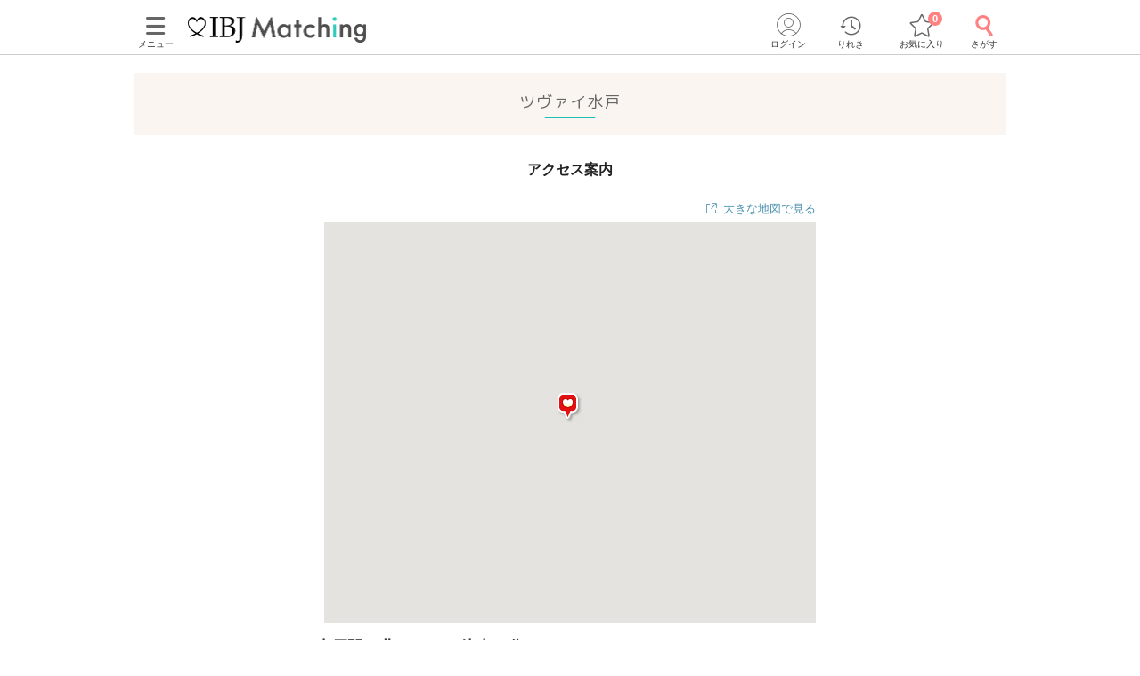

--- FILE ---
content_type: text/html; charset=utf-8
request_url: https://www.partyparty.jp/pref_ibaraki/area_mito/floor_mito_z/area_maps
body_size: 12849
content:
<!DOCTYPE html><html lang="ja"><head prefix="og: http://ogp.me/ns# fb: http://ogp.me/ns/fb# article: http://ogp.me/ns/article#"><meta charset="UTF-8" /><meta content="IE=edge" http-equiv="X-UA-Compatible" /><meta content="width=device-width, initial-scale=1.0, user-scalable=no, viewport-fit=cover" name="viewport" /><meta content="telephone=no" name="format-detection" /><meta content="ツヴァイ水戸へのアクセス案内｜【IBJ Matching】婚活パーティー・街コン運営サイトのIBJマッチング" property="og:title" /><meta content="article" property="og:type" /><meta content="https://www.partyparty.jp/pref_ibaraki/area_mito/floor_mito_z/area_maps" property="og:url" /><meta content="https://www-partyparty-jp-data.s3-ap-northeast-1.amazonaws.com/upload/floor_image/floor_image/966/966" property="og:image" /><meta content="婚活パーティー・恋活イベントならIBJ Matching｜IBJ" property="og:site_name" /><meta content="IBJ Matchingツヴァイ水戸へのアクセス案内。水戸駅から徒歩で1分。住所：宮町1-1-1 JR水戸駅ビル「エクセル本館」6階『ツヴァイ会場』。婚活パーティー・恋活イベントならIBJ Matchingで。" property="og:description" /><meta content="noindex" name="robots" /><meta content="IBJ Matchingツヴァイ水戸へのアクセス案内。水戸駅から徒歩で1分。住所：宮町1-1-1 JR水戸駅ビル「エクセル本館」6階『ツヴァイ会場』。婚活パーティー・恋活イベントならIBJ Matchingで。" name="description" /><meta name="csrf-param" content="authenticity_token" />
<meta name="csrf-token" content="2ihyV7pONJ5rufSW76tqOu4Ud4fZbz53mcd40i4LlrvXL6coQnS2Gydx4idIJS1ZhfQCwpxBz7RzIgr/qImEpA==" /><title>ツヴァイ水戸へのアクセス案内｜【IBJ Matching】婚活パーティー・街コン運営サイトのIBJマッチング</title><link href="/favicon.ico" rel="shortcut icon" type="image/x-icon" /><link href="/favicon.ico" rel="icon" type="image/x-icon" /><link href="https://www.partyparty.jp/apple-touch-icon.png" rel="apple-touch-icon" /><link href="/css/style.css?v=1768358554" rel="stylesheet" /><link href="https://fonts.gstatic.com" rel="preconnect" /><link href="https://fonts.googleapis.com/css2?family=M+PLUS+Rounded+1c&amp;display=swap" rel="stylesheet" /><link as="image" href="/img/common/logo.png" rel="preload" /><script src="/assets/application-16ca1df96aa645cc346d48ece23e41f61f76da2bdd68b0139eb55c6410a2453a.js"></script><script src="/assets/member-e6993729e2b8fd3f384e3b7ee9e86962d6460b18b92d4d4ad9b45b06dbbccda4.js"></script><link href="/css/area.css?v=1768358554" rel="stylesheet" /><link href="https://www.partyparty.jp/pref_ibaraki/area_mito/floor_mito_z/area_maps" rel="canonical" /><script>$(document).ready(function(){
  $('.popup-app-back').click(function(){
    if(history.length >= 2) {
      history.back();
    } else {
      $('#popup-app-close').click();
    }
  });
});</script>  <script type="text/javascript">
    window.dataLayer = window.dataLayer || [];
    dataLayer.push({
          'device': 'd',
          'member': '非会員',
          'member_id': 'unknown',
          'sex': '未選択',
          'age': '未選択'
    }); 
  </script>
<script src="/js/gtm_head.js"></script></head><body class="drawer drawer--left"><!-- Google Tag Manager (noscript) --><noscript><iframe height="0" src="https://www.googletagmanager.com/ns.html?id=GTM-KFTBQ32" style="display:none;visibility:hidden" width="0"></iframe></noscript><!-- End Google Tag Manager (noscript) --><div class="container"><div class="header js-fixed-top"><div class="small-collapse medium-uncollapse row"><div class="small-12 columns"><div class="header__body"><div class="header__logo"><a href="/kanto"><img alt="上場企業が運営する婚活パーティー IBJ Matching（旧：PARTY☆PARTY）" loading="lazy" src="/img/common/logo.png" /></a></div><div class="header__pc-menu"><div class="menu-popover"><p><span><i class="ficon-menu"></i><br />メニュー</span></p></div><div class="menu-list"><div class="menu-list__block"><p class="title">パーティーを探す</p><ul><li><a href="/party_detail_search/search?member_party_detail_search%5Bparty_style%5D%5B%5D=412001">婚活パーティーから探す</a></li><li><a href="/machicon/">街コンから探す</a></li><li><a href="/event/">体験イベントから探す</a></li><li><a href="/coming_soon_search">今週開催のパーティーから探す</a></li><li><a href="/next_week_search">来週開催のパーティ−から探す</a></li><li><a href="/man_first_search">男性先行中のパーティ−から探す</a></li><li><a href="/woman_first_search">女性先行中のパーティ−から探す</a></li><li><a href="/party_hope_search">お相手の条件から探す</a></li><li><a href="/party_type_search">パーティータイプから探す</a></li><li><a href="/special_features">婚活パーティー・街コン特集から探す</a></li><li class="keywords-search"><span>フリーワードで検索</span><form id="menu_search" action="/party_detail_search/search" accept-charset="UTF-8" method="get"><div class="searchbox--box"><input placeholder="婚活初心者、アニメ、ねこカフェ" class="searchbox-txtarea js-initial-value-delete is-active free global_search" type="text" name="freeword" id="freeword" /><button type="submit" class="searchbox-sumbit" onclick="$(&#39;#menu_search&#39;).submit();return false;"><i class="ficon-glass-bold"></i></button></div></form></li></ul></div><div class="menu-list__block"><p class="title">初めてガイド</p><ul><li><a href="/info/">婚活パーティーとは</a></li><li><a href="/promise/">サービスの特長</a></li><li><a href="/info/sanka.html">パーティー参加の流れ</a></li><li><a href="/info/party_tool.html">パーティーツール紹介</a></li><li><a href="/party_types">パーティータイプ紹介</a></li><li><a href="/party_rank">パーティーランクとは</a></li><li><a href="/info/osasoi.html">お誘い機能とは</a></li></ul></div><div class="menu-list__block"><p class="title">お役立ちコンテンツ</p><ul><li><a href="/top_party_reports">パーティー開催レポート</a></li><li><a href="/episode_reports">しあわせエピソード</a></li><li><a href="/user_contents">恋愛・婚活コラム</a></li><li><a href="/info/fashion.html"> 婚活ファッションガイド</a></li><li><a href="/qa"> よくあるご質問</a></li><li><a href="/contacts/new">お問い合わせ</a></li></ul></div></div></div><div class="header__menu"><a class="drawer-toggle drawer-hamburger" href="#"><span><i class="ficon-menu"></i><br>メニュー</br></span></a></div><div class="header__login"><div class="login-popover"><p><span><i class="ficon-circle-people"></i><br />ログイン</span></p></div><div class="login-list"><ul><li><a rel="nofollow" href="/login?return_url=%2Farea_maps%2Fmito_z%3Farea_url%3Dmito%26pref_url%3Dibaraki">ログイン</a></li><li><a rel="nofollow" href="/member/new">メンバー登録</a></li></ul></div></div><div class="header__history"><a href="/browsing_history_search"><span><i class="ficon-history"></i><br>りれき</br></span></a></div><div class="header__favlist animate-bounce-in"><a href="/favorite_party_search"><span><i class="ficon-star-favo animate-bounce-in-item go-animate"></i><br>お気に入り</br></span></a><p class="header__favlist-badge animate-bounce-in-item go-animate" id="favorite-badge-count">0</p></div><div class="header__search"><a href="/party_detail_search?clear=true"><span class="header-search"><i class="ficon-glass-bold"></i><br>さがす</br></span></a></div></div></div></div><div class="favorited-popup" id="js-favorited-popup" style="opacity: 1; display: none;"><div class="favorited-balloon"><div class="favorited-balloon_body balloon--top_center"><p>お気に入りに追加されました。</p></div></div></div></div><div class="global-nav-slide"><div class="drawer-main drawer-expand"><nav class="drawer-nav" role="navigation"><div class="side-menu"><div class="side-menu__head"><p class="small-tit-smallheader">メニュー</p><p class="close-btn"><a class="close-btn drawer-toggle drawer-close" href="#"><i class="ficon-close"></i></a></p></div><div class="side-menu__login"><p class="no-member">アカウント</p><ul><li><a class="login" rel="nofollow" href="/login?return_url=%2Farea_maps%2Fmito_z%3Farea_url%3Dmito%26pref_url%3Dibaraki">ログイン</a></li><li><a class="registration" rel="nofollow" href="/member/new">メンバー登録</a></li></ul></div><div class="side-menu__block"><p class="sub-title">パーティーを探す</p><ul class="side-nav arrow border wrap"><li><a href="/party_detail_search/search?member_party_detail_search%5Bparty_style%5D%5B%5D=412001">婚活パーティーから探す</a></li><li><a href="/machicon/">街コンから探す</a></li><li><a href="/event/">体験イベントから探す</a></li><li><a href="/coming_soon_search">今週開催のパーティーから探す</a></li><li><a href="/next_week_search">来週開催のパーティ−から探す</a></li><li><a href="/man_first_search">男性先行中のパーティ−から探す</a></li><li><a href="/woman_first_search">女性先行中のパーティ−から探す</a></li><li><a href="/party_hope_search">お相手の条件から探す</a></li><li><a href="/party_type_search">パーティータイプから探す</a></li><li><a href="/special_features">婚活パーティー・街コン特集から探す</a></li><li class="keywords-search"><span>フリーワードで検索</span><form id="side_search" action="/party_detail_search/search" accept-charset="UTF-8" method="get"><div class="searchbox--box"><input placeholder="婚活初心者、アニメ、ねこカフェ" class="searchbox-txtarea js-initial-value-delete is-active free global_search" type="text" name="freeword" id="freeword" /><button type="submit" class="searchbox-sumbit" onclick="$(&#39;#side_search&#39;).submit();return false;"><i class="ficon-glass-bold"></i></button></div></form></li></ul></div><div class="side-menu__block"><p class="sub-title">初めてガイド</p><ul class="side-nav arrow border wrap"><li><a href="/info/">婚活パーティーとは</a></li><li><a href="/promise/">サービスの特長</a></li><li><a href="/info/sanka.html">パーティー参加の流れ</a></li><li><a href="/info/party_tool.html">パーティーツール紹介</a></li><li><a href="/party_types">パーティータイプ紹介</a></li><li><a href="/party_rank">パーティーランクとは</a></li><li><a href="/info/osasoi.html">お誘い機能とは</a></li></ul></div><div class="side-menu__block"><p class="sub-title">お役立ちコンテンツ</p><ul class="side-nav arrow border wrap"><li><a href="/top_party_reports">パーティー開催レポート</a></li><li><a href="/episode_reports">しあわせエピソード</a></li><li><a href="/user_contents">恋愛・婚活コラム</a></li><li><a href="/info/fashion.html"> 婚活ファッションガイド</a></li><li><a href="/qa"> よくあるご質問</a></li><li><a href="/contacts/new">お問い合わせ</a></li></ul></div></div></nav></div></div><div class="contents--single"><div class="main"><div class="row small-collapse medium-uncollapse"><div class="small-12 columns"><h1 class="simple-tit-bottomborder"><span>ツヴァイ水戸</span></h1><div class="row small-collapse"><div class="small-12 small-centered columns medium-12 large-9"><h2 class="first-title small-tit-bar medium-tit-lightborder area-map-tit">アクセス案内</h2></div></div><div class="access-map row"><div class="small-12 small-centered columns medium-7"><div class="gmap-open"><p class="gmap-open__button"><i class="ficon-external-link"></i><a class="outLinkA noFade" target="_blank" rel="noopener" href="https://www.google.co.jp/maps?ll=36.3710919,140.4758927&amp;q=%E3%83%84%E3%83%B4%E3%82%A1%E3%82%A4%E6%B0%B4%E6%88%B8@36.3710919,140.4758927">大きな地図で見る</a></p></div><div class="map-google" style="height: 450px;"></div><input type="hidden" name="address" id="address" value="" class="map-address" autocomplete="off" /><input type="hidden" name="latitude" id="lat" value="36.3710919" autocomplete="off" /><input type="hidden" name="longitude" id="lng" value="140.4758927" autocomplete="off" /><input type="hidden" name="zoom" id="zoom" value="17" class="map-zoom" autocomplete="off" /></div></div><div class="access-top row small-collapse"><div class="small-12 small-centered columns medium-7"><h3 class="small-tit-simple access-top__tit">水戸駅（北口）から徒歩１分</h3><div class="access-top__text--space"><p>水戸駅直結！<br>
エクセルワード6階にあるツヴァイ専用ラウンジ！<br>
<br>
水戸駅（北口）を出て、エクセルワードへ直結いたします。<br>
エレベーターで6階に上がり、フロアをつきあたると会場がございます。<br>
<br>
【茨城県水戸市宮町1-1-1JR水戸駅ビル「エクセル」6階】</p></div></div></div><div class="root-select row"><div class="small-9 medium-7 small-centered columns"><ul class="small-block-grid-1 medium-block-grid-2"></ul></div></div><div class="access-root"><div class="row small-collapse"><div class="small-12 small-centered columns medium-12 large-9"><h2 class="small-tit-bar medium-tit-lightborder">アクセスルート</h2></div></div><div class="access-root__root row small-collapse"><div class="small-12 small-centered columns medium-7"><h3 class="small-tit-simple access-root__tit" id="route1">地上ルート</h3><div class="access-root__image"><p><img alt="水戸駅（北口）へすすむ" src="https://www-partyparty-jp-data.s3-ap-northeast-1.amazonaws.com/upload/floor_route_checkpoint/checkpoint_image/908/908" /></p></div><div class="access-root__text"><p>水戸駅（北口）へすすむ</p></div><div class="access-root__image"><p><img alt="エクセルにつながるエスカレーター横にエレベーターの案内板がありますので奥に進む。" src="https://www-partyparty-jp-data.s3-ap-northeast-1.amazonaws.com/upload/floor_route_checkpoint/checkpoint_image/909/909" /></p></div><div class="access-root__text"><p>エクセルにつながるエスカレーター横にエレベーターの案内板がありますので奥に進む。</p></div><div class="access-root__image"><p><img alt="奥のエレベーターで6階までお越しください。" src="https://www-partyparty-jp-data.s3-ap-northeast-1.amazonaws.com/upload/floor_route_checkpoint/checkpoint_image/910/910" /></p></div><div class="access-root__text"><p>奥のエレベーターで6階までお越しください。</p></div><div class="access-root__image"><p><img alt="フロア奥、歯科医院の並びを直進。" src="https://www-partyparty-jp-data.s3-ap-northeast-1.amazonaws.com/upload/floor_route_checkpoint/checkpoint_image/911/911" /></p></div><div class="access-root__text"><p>フロア奥、歯科医院の並びを直進。</p></div><div class="access-root__image"><p><img alt="歯科医院の正面が会場受付でございます。" src="https://www-partyparty-jp-data.s3-ap-northeast-1.amazonaws.com/upload/floor_route_checkpoint/checkpoint_image/912/912" /></p></div><div class="access-root__text"><p>歯科医院の正面が会場受付でございます。</p></div></div></div></div><div class="company-address row medium-collapse"><div class="small-12 small-centered columns medium-7"><div class="tables small-default"><dl><dt>住所</dt><dd>〒310-0015 茨城県水戸市宮町1-1-1 JR水戸駅ビル「エクセル本館」6階『ツヴァイ会場』</dd></dl></div><div class="hide-for-small-only"><p class="more right"><i class="ficon-triangle"></i><a onclick="window.print() ;return false;">印刷する</a></p></div></div></div><div class="area-link -collapse row"><div class="small-12 medium-10 large-7 small-centered columns"><div class="area-nav"><div class="area-nav__lounge"><p class="area-nav__photo"><img width="152" height="95" sizes="100vw" class="lazyload" alt="婚活パーティーツヴァイ水戸" srcset="https://www-partyparty-jp-data.s3-ap-northeast-1.amazonaws.com/upload/floor_image/floor_image_s/966/966 375w, https://www-partyparty-jp-data.s3-ap-northeast-1.amazonaws.com/upload/floor_image/floor_image_4xl/966/966 767w, https://www-partyparty-jp-data.s3-ap-northeast-1.amazonaws.com/upload/floor_image/floor_image_3xl/966/966 1024w" src="https://www-partyparty-jp-data.s3-ap-northeast-1.amazonaws.com/upload/floor_image/floor_image/966/966" /></p><div class="area-nav__info"><p class="area-nav__name">ツヴァイ水戸についてもっと詳しく</p><p class="area-nav__access">水戸駅 徒歩1分</p></div></div><div class="area-nav__button"><p><a class="button normal icon expand" href="/pref_ibaraki/area_mito/floor_mito_z/area_maps"><i class="ficon-map"></i>アクセス案内</a></p></div></div></div></div></div></div></div></div><div><div class="row small-collapse medium-uncollapse"><div class="small-12 columns"><ol aria-label="breadcrumbs" class="breadcrumblist" itemscope="" itemtype="http://schema.org/BreadcrumbList" role="menubar"><li itemprop="itemListElement" itemscope="" itemtype="http://schema.org/ListItem"><a href="https://www.partyparty.jp/" itemprop="item"><span itemprop="name">IBJ Matching</span></a><meta content="1" itemprop="position" /></li><li itemprop="itemListElement" itemscope="" itemtype="http://schema.org/ListItem"><a href="https://www.partyparty.jp/kanto" itemprop="item"><span itemprop="name">関東</span></a><meta content="2" itemprop="position" /></li><li itemprop="itemListElement" itemscope="" itemtype="http://schema.org/ListItem"><a href="https://www.partyparty.jp/pref_ibaraki" itemprop="item"><span itemprop="name">茨城県</span></a><meta content="3" itemprop="position" /></li><li itemprop="itemListElement" itemscope="" itemtype="http://schema.org/ListItem"><a href="https://www.partyparty.jp/pref_ibaraki/area_mito" itemprop="item"><span itemprop="name">水戸</span></a><meta content="4" itemprop="position" /></li><li itemprop="itemListElement" itemscope="" itemtype="http://schema.org/ListItem"><a href="https://www.partyparty.jp/pref_ibaraki/area_mito/floor_mito_z" itemprop="item"><span itemprop="name">ツヴァイ水戸</span></a><meta content="5" itemprop="position" /></li><li itemprop="itemListElement" itemscope="" itemtype="http://schema.org/ListItem"><span itemprop="name">アクセス案内</span><meta content="6" itemprop="position" /></li></ol></div></div></div><div class="footer nail"><div class="small-collapse medium-uncollapse row"><div class="small-12 columns"><div class="row small-collapse"><div class="small-7 medium-3 small-centered columns"><a class="page-top-button" href="#"><span class="arrow-top"></span>ページトップへ</a></div></div><div class="top-bottom-margin"><h2 class="top-title">婚活お役立ちコンテンツ</h2><div class="article-list"><ul class="small-block-grid-1 medium-block-grid-2"><li><div class="article-item"><a class="article-item__link" href="/info"><div class="article-item__inner"><div class="article-item__img lazyload" data-bg="/img/top/img_guide_info.png"></div><div class="article-item__body"><p class="article-item__title">婚活パーティーとは</p><p class="article-item__text">婚活パーティーって何？どんな種類がある？などの疑問や気になることを解説</p></div></div></a></div></li><li><div class="article-item"><a class="article-item__link" href="/promise"><div class="article-item__inner"><div class="article-item__img lazyload" data-bg="/img/top/img_guide_promise.png"></div><div class="article-item__body"><p class="article-item__title">IBJ Matchingの特長</p><p class="article-item__text">他と比べてここが違う！IBJ Matchingが選ばれる理由とは</p></div></div></a></div></li><li><div class="article-item"><a class="article-item__link" href="/info/sanka.html"><div class="article-item__inner"><div class="article-item__img lazyload" data-bg="/img/top/img_guide_sanka.png"></div><div class="article-item__body"><p class="article-item__title">パーティー参加の流れ</p><p class="article-item__text">パーティー予約後からマッチングまでの流れをご案内します</p></div></div></a></div></li><li><div class="article-item"><a class="article-item__link" href="/party_rank"><div class="article-item__inner"><div class="article-item__img lazyload" data-bg="/img/top/img_guide_party-rank.png"></div><div class="article-item__body"><p class="article-item__title">パーティーランクとは</p><p class="article-item__text">「いいね」をもらうほど出会いが広がる！？IBJ Matchingのパーティーランクとは</p></div></div></a></div></li><li><div class="article-item"><a class="article-item__link" href="/info/party_tool.html"><div class="article-item__inner"><div class="article-item__img lazyload" data-bg="/img/top/img_guide_tool.png"></div><div class="article-item__body"><p class="article-item__title">パーティーツール紹介</p><p class="article-item__text">婚活・お見合いパーティーで使用しているパーティーツール（スマホdeパーティー）をご紹介</p></div></div></a></div></li><li><div class="article-item"><a class="article-item__link" href="/info/fashion.html"><div class="article-item__inner"><div class="article-item__img lazyload" data-bg="/img/top/img_guide_fashion.png"></div><div class="article-item__body"><p class="article-item__title">ファッションガイド</p><p class="article-item__text">パーティー参加前にチェック！性別・年代別で好印象なファッションのポイント</p></div></div></a></div></li><li><div class="article-item"><a class="article-item__link" href="/top_party_reports"><div class="article-item__inner"><div class="article-item__img lazyload" data-bg="/img/top/img_guide_report.png"></div><div class="article-item__body"><p class="article-item__title">パーティー開催レポート</p><p class="article-item__text">実際のパーティーの様子や、何組マッチングしたかなど、写真を交えてご紹介します</p></div></div></a></div></li><li><div class="article-item"><a class="article-item__link" href="/episode_reports"><div class="article-item__inner"><div class="article-item__img lazyload" data-bg="/img/top/img_guide_episode.png"></div><div class="article-item__body"><p class="article-item__title">しあわせエピソード</p><p class="article-item__text">IBJ Matchingで出会い、お付き合い・ご成婚された皆様からの良縁報告やメッセージをご紹介</p></div></div></a></div></li></ul></div></div><div class="top-bottom-margin"><div class="footer-content-list"><ul><li><a href="/cmp"> 婚活イベント開催支援・コラボ実績</a></li><li><a href="/staffs">スタッフ紹介</a></li><li><a href="/recruit">婚活イベントスタッフ募集</a></li><li><a href="/roleplaying"> 接客・接遇コンテスト</a></li></ul></div></div><div class="top-bottom-margin"><div class="top-side-margin"><div class="bnr-footer-link"><a href="/cmp/apli"><picture><source media="(max-width:767px)" srcset="/img/top/bnr_app_sp.png" /><source srcset="/img/top/bnr_app_pc.webp" type="image/webp" /><img alt="IBJ Matchingの公式アプリを無料ダウンロード" src="/img/top/bnr_app_pc.png" /></picture></a></div></div><div class="sns-section"><h3><span>FOLLOW US</span></h3><ul class="sns-section__list"><li class="sns-icon_line lazyload"><a href="/cmp/line"></a></li><li class="sns-icon_tiktok lazyload"><a target="_blank" rel="noopener" href="https://www.tiktok.com/@ibjmatching"></a></li><li class="sns-icon_x lazyload"><a target="_blank" rel="noopener" href="https://twitter.com/IBJMatching"></a></li><li class="sns-icon_instagram lazyload"><a target="_blank" rel="noopener" href="https://www.instagram.com/ibjmatching_official/"></a></li></ul></div></div><div class="top-bottom-margin"><h3 class="top-title">恋愛・婚活コラム<a href="/user_contents"> 一覧</a></h3><div class="article-list"><ul class="small-block-grid-1 medium-block-grid-3"><li><div class="article-item"><a class="article-item__link" href="/user_contents/6/570"><div class="article-item__inner"><div class="article-item__img lazyload" data-bg="https://www-partyparty-jp-data.s3-ap-northeast-1.amazonaws.com/upload/user_content/image/570/570"></div><div class="article-item__body"><p class="article-item__title"> 恋愛で追われたい女性の心理とは？追われる女性になるための5つのポイントも伝授！</p><p class="article-item__text line-1">恋愛では、“追いたい派” と“追われたい派” の2つのタイプがあります。

追いたい派は、自分から好きになった人を追いかけることで恋愛をしている充実感を感じます。

追われたい派は、相手から好意を抱かれ積極的にアプローチをされることで満たされる傾向にあります。

この記事では、追われたい女性の心理と特徴に加え、恋愛で男性から追われるための5つのポイントご紹介します。

・男性から追われる女性になりたい
・もう自分が追う恋愛から卒業したい

など、そんな女性はぜひ参考にしてみてください。</p></div></div></a></div></li><li><div class="article-item"><a class="article-item__link" href="/user_contents/6/568"><div class="article-item__inner"><div class="article-item__img lazyload" data-bg="https://www-partyparty-jp-data.s3-ap-northeast-1.amazonaws.com/upload/user_content/image/568/568"></div><div class="article-item__body"><p class="article-item__title"> 絶食系男子が恋愛しない理由とは？効果的なアプローチ方法もご紹介！</p><p class="article-item__text line-1">恋愛に消極的な男性を「草食系男子」と呼ぶ一方で、恋愛しない男性を「絶食系男子」と呼ぶことをご存じでしょうか。 

近年、若者の恋愛離れが話題にもなっているように、“恋愛に興味がない”“デートをしたことがない”という人が実際に増えています。

コスパやタイパを重視する世代においては、とくに恋愛の優先度が低くなる傾向にあるのかもしれません。

もしかしたら今後、気になった相手が絶食系男子だった…ということもありえるでしょう。 

そこで今回は、絶食系男子が恋愛しない物理的要因と心理的要因を深掘りし、その上で有効的なアプローチ方法をご紹介ます。 

・気になる男性が恋愛に興味なさそう… 
・アピールしているのに全然釣れない… 

など、絶食系男子に恋する女性はぜひ参考にしてみてください！ </p></div></div></a></div></li><li><div class="article-item"><a class="article-item__link" href="/user_contents/6/567"><div class="article-item__inner"><div class="article-item__img lazyload" data-bg="https://www-partyparty-jp-data.s3-ap-northeast-1.amazonaws.com/upload/user_content/image/567/567"></div><div class="article-item__body"><p class="article-item__title"> 真面目な女性はモテる？男性からみた恋愛イメージと婚活のポイントを紹介 </p><p class="article-item__text line-1">真面目な女性であっても、「恋愛を楽しみたい！」「婚活を頑張りたい！」と思っている人は沢山いることでしょう。

しかし中には、真面目な印象であることが恋愛において不利になってしまい、「男性からデートに誘われない…」「恋愛対象として見られない…」という場合も。

そこでこの記事では、真面目な女性が男性に与える恋愛のイメージを解説し、モテる真面目な女性と、モテないの真面目な女性の特徴をピックアップ。

さらに、真面目な女性が恋愛や婚活をする際に抑えておくべきポイントもご紹介します。

ぜひ参考にして、今後の恋愛に役立てくださいね。</p></div></div></a></div></li></ul></div></div><div class="row small-collapse medium-uncollapse"><div class="small-12 medium-6 columns"><h3 class="top-title">都道府県から探す</h3><div class="pref-link has-footer top-bottom-margin"><dl><dt>関東</dt><dd><a href="/pref_tokyo">東京都</a><a href="/pref_kanagawa">神奈川県</a><a href="/pref_chiba">千葉県</a><a href="/pref_saitama">埼玉県</a><a href="/pref_ibaraki">茨城県</a><a href="/pref_tochigi">栃木県</a><a href="/pref_gunma">群馬県</a></dd></dl><dl><dt>関西</dt><dd><a href="/pref_osaka">大阪府</a><a href="/pref_kyoto">京都府</a><a href="/pref_hyogo">兵庫県</a><a href="/pref_shiga">滋賀県</a><a href="/pref_nara">奈良県</a><a href="/pref_wakayama">和歌山県</a></dd></dl><dl><dt>東海</dt><dd><a href="/pref_aichi">愛知県</a><a href="/pref_shizuoka">静岡県</a><a href="/pref_gifu">岐阜県</a><a href="/pref_mie">三重県</a></dd></dl><dl><dt>北海道</dt><dd><a href="/pref_hokkaido">北海道</a></dd></dl><dl><dt>東北</dt><dd><a href="/pref_iwate">岩手県</a><a href="/pref_miyagi">宮城県</a><a href="/pref_fukushima">福島県</a></dd></dl><dl><dt>甲信越</dt><dd><a href="/pref_niigata">新潟県</a><a href="/pref_yamanashi">山梨県</a><a href="/pref_nagano">長野県</a></dd></dl><dl><dt>北陸</dt><dd><a href="/pref_toyama">富山県</a><a href="/pref_ishikawa">石川県</a></dd></dl><dl><dt>中国</dt><dd><a href="/pref_okayama">岡山県</a><a href="/pref_hiroshima">広島県</a></dd></dl><dl><dt>四国</dt><dd><a href="/pref_kagawa">香川県</a><a href="/pref_ehime">愛媛県</a></dd></dl><dl><dt>九州<span class="okinawa">沖縄</span></dt><dd><a href="/pref_fukuoka">福岡県</a><a href="/pref_saga">佐賀県</a><a href="/pref_kumamoto">熊本県</a><a href="/pref_oita">大分県</a><a href="/pref_miyazaki">宮崎県</a><a href="/pref_kagoshima">鹿児島県</a><a href="/pref_okinawa">沖縄県</a></dd></dl></div></div><div class="small-12 medium-6 columns"><h3 class="top-title">関東のエリア一覧</h3><div class="pref-link has-footer top-bottom-margin"><dl><dt>東京都</dt><dd><a href="/pref_tokyo/area_shinjuku">新宿</a><a href="/pref_tokyo/area_yurakucho">有楽町</a><a href="/pref_tokyo/area_ginza">銀座</a><a href="/pref_tokyo/area_tokyo">東京(八重洲・丸の内)</a><a href="/pref_tokyo/area_ebisu">恵比寿・赤坂</a><a href="/pref_tokyo/area_roppongi">六本木</a><a href="/pref_tokyo/area_ikebukuro">池袋</a><a href="/pref_tokyo/area_shinagawa">品川・五反田</a><a href="/pref_tokyo/area_ueno">上野</a><a href="/pref_tokyo/area_akihabara">秋葉原</a><a href="/pref_tokyo/area_kitasenju">北千住</a><a href="/pref_tokyo/area_tachikawa">立川・吉祥寺</a><a href="/pref_tokyo/area_machida">町田</a><a href="/pref_tokyo/area_hutagotamagawa">二子玉川</a><a href="/pref_tokyo/area_shibuya">渋谷</a><a href="/pref_tokyo/area_ziyuugaoka">自由が丘</a><a href="/pref_tokyo/area_odaiba">お台場</a><a href="/pref_tokyo/area_hatiouzi">八王子</a><a href="/pref_tokyo/area_nihonbashi">日本橋・八丁堀</a><a href="/pref_tokyo/area_suidoubashi">水道橋・飯田橋</a><a href="/pref_tokyo/area_asakusa2">浅草・両国</a></dd></dl><dl><dt>神奈川県</dt><dd><a href="/pref_kanagawa/area_yokohama">横浜</a><a href="/pref_kanagawa/area_minatomirai">みなとみらい</a><a href="/pref_kanagawa/area_kawasaki">川崎・武蔵小杉</a><a href="/pref_kanagawa/area_fujisawa">藤沢</a><a href="/pref_kanagawa/area_kamakura">鎌倉</a></dd></dl><dl><dt>千葉県</dt><dd><a href="/pref_chiba/area_chiba">千葉</a><a href="/pref_chiba/area_kashiwa">柏</a><a href="/pref_chiba/area_funabashi">船橋</a></dd></dl><dl><dt>埼玉県</dt><dd><a href="/pref_saitama/area_omiya">大宮</a><a href="/pref_saitama/area_kawagoe">川越</a><a href="/pref_saitama/area_urawa">浦和</a></dd></dl><dl><dt>茨城県</dt><dd><a href="/pref_ibaraki/area_tsukuba">つくば</a><a href="/pref_ibaraki/area_mito">水戸</a></dd></dl><dl><dt>栃木県</dt><dd><a href="/pref_tochigi/area_utsunomiya">宇都宮</a></dd></dl><dl><dt>群馬県</dt><dd><a href="/pref_gunma/area_gunma">高崎</a></dd></dl></div></div></div><div class="lounge-info top-bottom-margin"><h3 class="top-title">関東でマッチング率の高いパーティー・イベント</h3><div class="pref-link has-footer"><dl><dt><a href="/pref_tokyo/matching_tokyo">東京都</a></dt><dd><a href="/pref_tokyo/area_shinjuku/matching_shinjuku">新宿</a><a href="/pref_tokyo/area_yurakucho/matching_yurakucho">有楽町</a><a href="/pref_tokyo/area_ginza/matching_ginza">銀座</a><a href="/pref_tokyo/area_tokyo/matching_tokyo">東京(八重洲・丸の内)</a><a href="/pref_tokyo/area_ebisu/matching_ebisu">恵比寿・赤坂</a><a href="/pref_tokyo/area_roppongi/matching_roppongi">六本木</a><a href="/pref_tokyo/area_ikebukuro/matching_ikebukuro">池袋</a><a href="/pref_tokyo/area_shinagawa/matching_shinagawa">品川・五反田</a><a href="/pref_tokyo/area_ueno/matching_ueno">上野</a><a href="/pref_tokyo/area_akihabara/matching_akihabara">秋葉原</a><a href="/pref_tokyo/area_kitasenju/matching_kitasenju">北千住</a><a href="/pref_tokyo/area_tachikawa/matching_tachikawa">立川・吉祥寺</a><a href="/pref_tokyo/area_machida/matching_machida">町田</a><a href="/pref_tokyo/area_hutagotamagawa/matching_hutagotamagawa">二子玉川</a><a href="/pref_tokyo/area_shibuya/matching_shibuya">渋谷</a><a href="/pref_tokyo/area_ziyuugaoka/matching_ziyuugaoka">自由が丘</a><a href="/pref_tokyo/area_odaiba/matching_odaiba">お台場</a><a href="/pref_tokyo/area_hatiouzi/matching_hatiouzi">八王子</a><a href="/pref_tokyo/area_nihonbashi/matching_nihonbashi">日本橋・八丁堀</a><a href="/pref_tokyo/area_suidoubashi/matching_suidoubashi">水道橋・飯田橋</a><a href="/pref_tokyo/area_asakusa2/matching_asakusa2">浅草・両国</a></dd></dl><dl><dt><a href="/pref_kanagawa/matching_kanagawa">神奈川県</a></dt><dd><a href="/pref_kanagawa/area_yokohama/matching_yokohama">横浜</a><a href="/pref_kanagawa/area_minatomirai/matching_minatomirai">みなとみらい</a><a href="/pref_kanagawa/area_kawasaki/matching_kawasaki">川崎・武蔵小杉</a><a href="/pref_kanagawa/area_fujisawa/matching_fujisawa">藤沢</a><a href="/pref_kanagawa/area_kamakura/matching_kamakura">鎌倉</a></dd></dl><dl><dt><a href="/pref_chiba/matching_chiba">千葉県</a></dt><dd><a href="/pref_chiba/area_chiba/matching_chiba">千葉</a><a href="/pref_chiba/area_kashiwa/matching_kashiwa">柏</a><a href="/pref_chiba/area_funabashi/matching_funabashi">船橋</a></dd></dl><dl><dt><a href="/pref_saitama/matching_saitama">埼玉県</a></dt><dd><a href="/pref_saitama/area_omiya/matching_omiya">大宮</a><a href="/pref_saitama/area_kawagoe/matching_kawagoe">川越</a><a href="/pref_saitama/area_urawa/matching_urawa">浦和</a></dd></dl><dl><dt><a href="/pref_ibaraki/matching_ibaraki">茨城県</a></dt><dd><a href="/pref_ibaraki/area_tsukuba/matching_tsukuba">つくば</a><a href="/pref_ibaraki/area_mito/matching_mito">水戸</a></dd></dl><dl><dt><a href="/pref_tochigi/matching_tochigi">栃木県</a></dt><dd><a href="/pref_tochigi/area_utsunomiya/matching_utsunomiya">宇都宮</a></dd></dl><dl><dt><a href="/pref_gunma/matching_gunma">群馬県</a></dt><dd><a href="/pref_gunma/area_gunma/matching_gunma">高崎</a></dd></dl></div></div><div class="lounge-info top-bottom-margin"><h3 class="top-title">パーティー専用会場<a href="/lounge_search"> 一覧</a></h3><div class="lounge-info__pickup top-side-margin"><ul class="small-block-grid-2 medium-block-grid-4"><li><a class="loungi-img" href="/pref_tokyo/area_shinjuku/floor_shinjuku"><span class="loungi-img__text">新宿西口ラウンジ11F</span><img width="192" height="120" sizes="100vw" class="loungi-img__content lazyload" alt="会場画像" srcset="https://www-partyparty-jp-data.s3-ap-northeast-1.amazonaws.com/upload/floor_image/floor_image_m/056/56 375w, https://www-partyparty-jp-data.s3-ap-northeast-1.amazonaws.com/upload/floor_image/floor_image/056/56 1024w" src="https://www-partyparty-jp-data.s3-ap-northeast-1.amazonaws.com/upload/floor_image/floor_image_m/056/56" /></a></li><li><a class="loungi-img" href="/pref_tokyo/area_ginza/floor_ginza"><span class="loungi-img__text">銀座ラウンジ</span><img width="192" height="120" sizes="100vw" class="loungi-img__content lazyload" alt="会場画像" srcset="https://www-partyparty-jp-data.s3-ap-northeast-1.amazonaws.com/upload/floor_image/floor_image_m/017/17 375w, https://www-partyparty-jp-data.s3-ap-northeast-1.amazonaws.com/upload/floor_image/floor_image/017/17 1024w" src="https://www-partyparty-jp-data.s3-ap-northeast-1.amazonaws.com/upload/floor_image/floor_image_m/017/17" /></a></li><li><a class="loungi-img" href="/pref_tokyo/area_tokyo/floor_tokyo"><span class="loungi-img__text">東京ラウンジ5F</span><img width="192" height="120" sizes="100vw" class="loungi-img__content lazyload" alt="会場画像" srcset="https://www-partyparty-jp-data.s3-ap-northeast-1.amazonaws.com/upload/floor_image/floor_image_m/024/24 375w, https://www-partyparty-jp-data.s3-ap-northeast-1.amazonaws.com/upload/floor_image/floor_image/024/24 1024w" src="https://www-partyparty-jp-data.s3-ap-northeast-1.amazonaws.com/upload/floor_image/floor_image_m/024/24" /></a></li><li><a class="loungi-img" href="/pref_tokyo/area_yurakucho/floor_yurakucho-resort"><span class="loungi-img__text">有楽町リゾートラウンジ</span><img width="192" height="120" sizes="100vw" class="loungi-img__content lazyload" alt="会場画像" srcset="https://www-partyparty-jp-data.s3-ap-northeast-1.amazonaws.com/upload/floor_image/floor_image_m/228/1228 375w, https://www-partyparty-jp-data.s3-ap-northeast-1.amazonaws.com/upload/floor_image/floor_image/228/1228 1024w" src="https://www-partyparty-jp-data.s3-ap-northeast-1.amazonaws.com/upload/floor_image/floor_image_m/228/1228" /></a></li></ul></div><div class="pref-link has-footer"><dl><dt>東京都</dt><dd><a href="/pref_tokyo/area_shinjuku/floor_shinjuku">新宿西口ラウンジ11F</a><a href="/pref_tokyo/area_ginza/floor_ginza">銀座ラウンジ</a><a href="/pref_tokyo/area_tokyo/floor_tokyo">東京ラウンジ5F</a><a href="/pref_tokyo/area_yurakucho/floor_yurakucho-resort">有楽町リゾートラウンジ</a><a href="/pref_tokyo/area_tokyo/floor_tokyo4f">東京ラウンジ4F</a><a href="/pref_tokyo/area_yurakucho/floor_yurakucho">有楽町ラウンジ</a><a href="/pref_tokyo/area_shinjuku/floor_shinjuku-minami">新宿南口ラウンジ6F</a><a href="/pref_tokyo/area_ebisu/floor_ebisu-annex">恵比寿アネックス</a><a href="/pref_tokyo/area_shinjuku/floor_shinjuku_ppgreen">新宿/OAK LOUNGE</a><a href="/pref_tokyo/area_kitasenju/floor_kitasenju-mildix">北千住ミルディス通りラウンジ</a><a href="/pref_tokyo/area_shinjuku/floor_5093">サンマリエ本社オペラシティ41F</a><a href="/pref_tokyo/area_tachikawa/floor_tachikawa_zp">ツヴァイ立川</a><a href="/pref_tokyo/area_machida/floor_machida_z">ツヴァイ町田</a><a href="/pref_tokyo/area_ebisu/floor_5648">赤坂/GREEN JACKET LOUNGE</a><a href="/pref_tokyo/area_shinjuku/floor_5824">東急歌舞伎町タワーLOUNGE</a><a href="/pref_tokyo/area_shinjuku/floor_5872">サンマリエ本社 東京オペラシティ40F</a></dd></dl><dl><dt>神奈川県</dt><dd><a href="/pref_kanagawa/area_yokohama/floor_yokohama">横浜ラウンジ</a><a href="/pref_kanagawa/area_minatomirai/floor_yokohama-minatomirai">みなとみらい会場</a><a href="/pref_kanagawa/area_fujisawa/floor_fujisawa_z">ツヴァイ藤沢</a></dd></dl><dl><dt>千葉県</dt><dd><a href="/pref_chiba/area_chiba/floor_chiba">千葉ラウンジ</a><a href="/pref_chiba/area_kashiwa/floor_kashiwa_z">ツヴァイ柏</a><a href="/pref_chiba/area_funabashi/floor_funabashi_z">ツヴァイ船橋</a></dd></dl><dl><dt>埼玉県</dt><dd><a href="/pref_saitama/area_omiya/floor_omiya">大宮ラウンジ</a></dd></dl><dl><dt>茨城県</dt><dd><a href="/pref_ibaraki/area_tsukuba/floor_tsukuba-gakuen">つくば学園ラウンジ</a><a href="/pref_ibaraki/area_mito/floor_mito_z">ツヴァイ水戸</a></dd></dl><dl><dt>栃木県</dt><dd><a href="/pref_tochigi/area_utsunomiya/floor_utsunomiya_z">ツヴァイ宇都宮</a></dd></dl><dl><dt>群馬県</dt><dd><a href="/pref_gunma/area_gunma/floor_takasaki_z">ツヴァイ高崎</a></dd></dl></div></div><div class="bnr-top-link top-bottom-margin"><h3 class="top-title">街コン・恋活パーティー</h3><ul class="bnr-top-link__body top-side-margin"><li><a href="/machicon"><img alt="街コン・趣味コン" class="hide-for-medium-up lazyload" src="/img/top/bnr_machicon.png" /><img alt="街コン・趣味コン" class="show-for-medium-up lazyload" src="/img/top/bnr_machicon_pc.png" /></a></li><li><a href="/entame_search"><img alt="恋活パーティー" class="hide-for-medium-up lazyload" src="/img/top/bnr_koikatu.png" /><img alt="恋活パーティー" class="show-for-medium-up lazyload" src="/img/top/bnr_koikatu_pc.png" /></a></li></ul></div></div></div><div class="default-footer-content"><div class="small-collapse medium-uncollapse row"><div class="small-12 columns"><div class="footer-text contents-margin"><p class="top-side-margin">婚活パーティー・恋活イベントならIBJ Matching。<br />全国45箇所以上の専用ラウンジと近隣の飲食店等でパーティーや街コンを開催しています。<br class="show-for-medium-up" />今日・明日行けるパーティーや年代・趣味などの条件で簡単に婚活パーティーを探せます。</p></div><div class="row small-collapse"><div class="small-12 medium-9 large-7 small-centered columns"><div class="mark-footer contents-margin"><ul class="mark-footer__list"><li class="tile-item"><p class="mark-footer__image left"><img alt="東京証券取引所プライム市場" class="lazyload" data-src="/img/common/ft_jpx.png" /></p><p class="mark-footer__text right hide-for-small">株式会社IBJは、東京証券取引所プライム市場に上場しております。<br />（証券コード：6071）</p></li><li class="tile-item"><a href="//privacymark.jp/" rel="nofollow" target="_blank"><p class="mark-footer__image left"><img alt="プライバシーマーク" class="lazyload" data-src="/img/common/ft_pmark.png" /></p><p class="mark-footer__text right hide-for-small">大切な個人情報を保護することを目的にプライバシーマークを取得しています。</p></a></li></ul></div></div></div><div class="footer-content-list line-2"><ul><li><a rel="nofollow noopener" target="_blank" href="http://www.ibjapan.jp/corporate/overview.html">運営会社</a></li><li><a rel="nofollow noopener" target="_blank" href="/terms">利用規約</a></li><li><a href="/company/rule.html">特定商法取引に<br class="show-for-small">基づく表記</br></a></li><li><a rel="nofollow noopener" target="_blank" href="https://www.ibjapan.jp/individual.html">個人情報保護方針</a></li><li><a href="/qa">よくあるご質問</a></li><li><a href="/contacts/new">お問い合わせ</a></li><li><a href="/sitemap">サイトマップ</a></li></ul></div><div class="statement-footer"><div class="statement-footer__body top-side-margin"><p class="logo-footer"><a rel="nofollow noopener" target="_blank" href="http://www.ibjapan.jp"><img alt="株式会社IBJ 人と人をつなぐのは、人だと思う。" src="/img/common/logo_ibj.png" /></a></p><p class="copylight-footer">婚活パーティー（お見合いパーティー）・恋活イベントなら「IBJ Matching」 Copyright © IBJ Matching All Rights Reserved.</p></div></div></div></div></div></div><script src="/js/foundation/foundation.min.js?v=1768358554"></script><script src="/js/global.js?v=1768358554"></script><script src="/js/fix_html_active_item.js?v=1768358554"></script><script src="/js/page_scroll.js?v=1768358554"></script><script src="/js/fixed_header.js?v=1768358554"></script><script src="/js/popup.js?v=1768358554"></script><script src="/js/magnific_popup_handler.js?v=1768358554"></script><script src="/js/initial_value_delete.js?v=1768358554"></script><script src="/js/dropdown.js?v=1768358554"></script><script src="/js/sample_text.js?v=1768358554"></script><script src="/js/accordion.js?v=1768358554"></script><script src="/js/message_panel.js?v=1768358554"></script><script src="/js/fixed_clear.js?v=1768358554"></script><script src="/js/sns_count.js?v=1768358554"></script><script src="/js/flag_control.js?v=1768358554"></script><script src="/js/radio_accordion.js?v=1768358554"></script><script src="/js/remove_column.js?v=1768358554"></script><script src="/js/text_count.js?v=1768358554"></script><script src="/js/money_calculation.js?v=1768358554"></script><script src="/js/utility.js?v=1768358554"></script><script src="/js/lib/iscroll.js?v=1768358554"></script><script src="/js/select_color.js?v=1768358554"></script><script src="/js/search_condition_modal.js?v=1768358554"></script><script src="/js/lib/lazysizes.min.js?v=1768358554"></script><script src="/js/lib/ls.unveilhooks.min.js?v=1768358554"></script><script src="/js/favorited_popup.js?v=1768358554"></script><script src="/assets/member/js/calendar-holidays.custom-d95434482e865cde3cd38b43eb70178c239ec8231600487fb340d1675966c6e4.js"></script><script src="/js/patch.js?v=1768358554"></script><script src="/js/handler.js?v=1768358554"></script><script src="/js/authentication-code.js?v=1768358554"></script><script src="/js/lib/flickity/flickity.pkgd.min.js?v=1768358554"></script><script src="https://maps.google.com/maps/api/js?&amp;key=AIzaSyARWs4WqX96W-vtcyyw3XNExwon8SfM-yo"></script><script src="/js/gmap.js?v=1768358554"></script><script type="application/ld+json">
[
  {
    "@context": "http://schema.org",
    "@type": "LocalBusiness",
    "name": "IBJ Matchingツヴァイ水戸",
    "url": "https://www.partyparty.jp/pref_ibaraki/area_mito/floor_mito_z/area_maps",
    "description": "IBJ Matchingツヴァイ水戸へのアクセス案内。水戸駅から徒歩で1分。住所：宮町1-1-1 JR水戸駅ビル「エクセル本館」6階『ツヴァイ会場』。婚活パーティー・恋活イベントならIBJ Matchingで。"
      ,"address": {"@type": "PostalAddress",
                "postalCode": "310-0015",
                "addressRegion": "茨城県",
                "addressLocality": "水戸市",
                "streetAddress": "宮町1-1-1 JR水戸駅ビル「エクセル本館」6階『ツヴァイ会場』"
               },
      "geo": {"@type": "GeoCoordinates",
              "latitude": "36.3710919",
              "longitude": "140.4758927"
            },
      "logo": "https://www.partyparty.jp/img/common/logo.png",
      "brand": "IBJ Matching",
      "alternateName": "IBJマッチング",
      "sameAs": "https://www.facebook.com/partyparty.ibj/",
      "image": "https://www-partyparty-jp-data.s3-ap-northeast-1.amazonaws.com/upload/floor_image/floor_image/966/966"
  }
]
</script></div><script type="application/ld+json">
[
  {
    "@context": "https://schema.org/",
    "@type": "WebPage",
    "name": "ツヴァイ水戸へのアクセス案内",
    "url": "https://www.partyparty.jp/pref_ibaraki/area_mito/floor_mito_z/area_maps",
    "description": "IBJ Matchingツヴァイ水戸へのアクセス案内。水戸駅から徒歩で1分。住所：宮町1-1-1 JR水戸駅ビル「エクセル本館」6階『ツヴァイ会場』。婚活パーティー・恋活イベントならIBJ Matchingで。"
  }
]
</script></body></html>

--- FILE ---
content_type: text/css
request_url: https://www.partyparty.jp/css/area.css?v=1768358554
body_size: 15497
content:
@charset "UTF-8";.icon-fonts-setting,.update-party .flickity-prev-next-button.next:after,.update-party .flickity-prev-next-button.previous:after{font-family:PPicons;speak:none;font-style:normal;font-weight:400;font-variant:normal;text-transform:none;line-height:1;-webkit-font-smoothing:antialiased;-moz-osx-font-smoothing:grayscale}.area-nav,.area-nav__top{display:table;width:100%;background:#eee}@media only screen{.area-nav__button{padding:0 .9375rem .9375rem}}@media only screen and (min-width:48em){.area-nav__button{padding:1.25rem 1.25rem 1.25rem 0;display:table-cell;width:50%;vertical-align:top}}.area-nav__button .button{margin-bottom:5px;margin-bottom:.3125rem}@media only screen{.area-nav__button .button{font-size:.875rem;font-weight:700}.area-nav__button .button i{font-weight:400}}@media only screen and (min-width:48em){.area-nav__button .button{font-size:.75rem}}@media only screen{.area-nav__lounge{display:table;padding:.9375rem}}@media only screen and (min-width:48em){.area-nav__lounge{display:block;display:table-cell;width:50%;vertical-align:top;padding:1.25rem 1.25rem 1rem}}@media only screen{.area-nav__photo{display:table-cell;width:45%;vertical-align:top}}@media only screen and (min-width:48em){.area-nav__photo{display:block;width:100%;margin-bottom:10px}}.area-nav__photo img{width:100%}@media only screen{.area-nav__info{display:table-cell;vertical-align:top;padding-left:.9375rem}}@media only screen and (min-width:48em){.area-nav__info{display:block;padding-left:0}}.area-nav__name{font-weight:700;color:#666;font-size:14px;font-size:.875rem;line-break:normal;line-height:1.3;margin-bottom:5px}.area-nav__access{font-size:11px;font-size:.6875rem;color:#666}@media only screen and (min-width:48em){.area-nav__access{font-size:12px}}.staff{padding:15px;padding:.9375rem;display:table;border:2px solid #eee;color:#666}@media only screen{.staff{margin:0 .9375rem}}@media only screen and (min-width:48em){.staff{margin:0;width:100%}}.staff .staff__image{display:table-cell}@media only screen{.staff .staff__image{width:80px}}@media only screen and (min-width:48em){.staff .staff__image{width:90px}}.staff .staff__image img{width:100%;border:1px solid #eee}.staff .staff__text{padding-left:15px;padding-left:.9375rem;display:table-cell;vertical-align:top}.staff .staff__text .staff__title{margin-bottom:10px;margin-bottom:.625rem;font-size:14px;font-size:.875rem;font-weight:700}.staff .staff__text .staff__name{margin-bottom:0;text-align:right;font-weight:700}.staff .staff__text .staff__main{margin-bottom:15px;margin-bottom:.9375rem}@media only screen{.staff-wrapper{margin-bottom:1.5625rem}}@media only screen and (min-width:48em){.staff-wrapper{margin-bottom:1.875rem}}.root-select .button{font-size:14px;font-size:.875rem}.root-select .button span{font-weight:700;font-size:16px;font-size:1rem}.root-select__button{margin-bottom:5px;margin-bottom:.3125rem}@media only screen and (min-width:48em){.area-menu{margin:5px 0 20px}}.area-menu__body{display:table;width:100%;list-style:none;border-bottom:1px solid #ccc}@media only screen and (min-width:48em){.area-menu__body{border:1px solid #ccc;border-radius:.3125rem}}.area-menu__item{display:table-cell;vertical-align:middle;width:33.333%;box-sizing:border-box;border-right:1px solid #eee}.area-menu__item:last-child{border-right:none}.area-menu__item a{display:block;text-align:center;color:#333;text-decoration:none;font-size:14px;padding:10px 0;transition:.5s}@media only screen and (min-width:48em){.area-menu__item a{font-size:16px}}.area-menu__item a:hover,.area-menu__item a:active,.area-menu__item a:visited,.area-menu__item a:focus{text-decoration:none}@media only screen and (min-width:48em){.area-menu__item a:hover{opacity:.7;-ms-filter:"progid:DXImageTransform.Microsoft.Alpha(Opacity=70)"}}.area-menu__item a i{color:#1cc0b2;font-size:20px;vertical-align:-8%;margin-right:2px}@media only screen and (min-width:48em){.area-menu__item a i{font-size:24px;vertical-align:-11%}}.area-menu__item a.disabled{pointer-events:none;color:#999;opacity:.5;-ms-filter:"progid:DXImageTransform.Microsoft.Alpha(Opacity=50)"}.area-menu__item a.disabled i{color:#999}@media only screen and (max-width:47.9375em){.area-menu__item a.small i{vertical-align:-13%;margin-right:0}}.vicinity-area a{display:inline-block;color:#666;background:#fff;border:1px solid #ccc;border-radius:100px;font-size:12px;padding:8px 15px;transition:.5s;margin:0 5px 10px 0}@media only screen and (min-width:48em){.vicinity-area a{font-size:13px}}.vicinity-area a:hover,.vicinity-area a:active,.vicinity-area a:visited,.vicinity-area a:focus{text-decoration:none}@media only screen and (min-width:48em){.vicinity-area a:hover{background:#f5f5f5}}.vicinity-area.pref-margin{margin-bottom:20px}@media only screen and (min-width:48em){.vicinity-area.pref-margin{margin-bottom:40px}}.vicinity-area-title{margin-bottom:10px}.vicinity-area-title a{display:block}@media only screen and (min-width:48em){.vicinity-area-title{margin-bottom:20px}}.vicinity-area-top-margin{margin-top:20px}@media only screen and (min-width:48em){.vicinity-area-top-margin{margin-top:40px}}.tab-menu ul{width:100%;display:table;list-style:none}.tab-menu ul li{display:table-cell;vertical-align:middle;box-sizing:border-box;font-size:11px;line-height:1.3em;text-align:center;border-top:1px solid #ccc;border-bottom:1px solid #ccc;border-right:1px solid #ccc;padding:10px 0;cursor:pointer;color:#666;transition:.3s}@media only screen and (min-width:48em){.tab-menu ul li{font-size:13px;padding:12px 0}}.tab-menu ul li span{display:inline-block;font-size:13px;font-weight:700;margin-bottom:3px}@media only screen and (min-width:48em){.tab-menu ul li span{font-size:16px}}.tab-menu ul li i{font-size:16px}@media only screen and (min-width:48em){.tab-menu ul li i{font-size:20px}}@media only screen and (min-width:48em){.tab-menu ul li:hover{opacity:.7;-ms-filter:"progid:DXImageTransform.Microsoft.Alpha(Opacity=70)"}}.tab-menu ul li:first-child{border-left:1px solid #ccc}.tab-menu ul li.active{border-bottom:none;font-weight:700;color:#1cc0b2;cursor:auto}@media only screen and (min-width:48em){.tab-menu ul li.active:hover{opacity:1;-ms-filter:"progid:DXImageTransform.Microsoft.Alpha(Opacity=100)"}}.tab-menu ul.col-3 li{width:calc(100%/ 3)}.tab-menu ul.col-3 li i{vertical-align:-18%}.tab-menu ul.col-5 li{width:20%}@media only screen and (min-width:48em){.tab-menu ul.col-5 li{padding-bottom:15px}}.tab-menu ul.col-5 li:nth-child(2){padding-top:5px;padding-bottom:0}.tab-contents{border-bottom:1px solid #ccc;border-left:1px solid #ccc;border-right:1px solid #ccc}.tab-contents ul{list-style:none}.tab-contents__img img{width:100%}.js-hide{display:none}.youtube{position:relative;width:100%;padding-top:56.25%}.youtube.vertical-video{padding-top:178%}.youtube iframe{position:absolute;top:0;right:0;width:100%!important;height:100%!important}.vertical{position:relative;width:100%;height:auto;text-align:center}.vertical:before{content:"";display:block;padding-top:178%}.vertical__inner{position:absolute;top:0;left:0;width:100%;height:100%;overflow:hidden}.title-bottom-border{text-align:center;font-family:'M PLUS Rounded 1c',sans-serif;color:#666;letter-spacing:2px;font-size:18px;padding:30px 0 20px}@media only screen and (min-width:48em){.title-bottom-border{font-size:20px}}.title-bottom-border i{font-size:24px;vertical-align:-4px}@media only screen and (min-width:48em){.title-bottom-border i{font-size:26px}}.title-bottom-border span{display:block}.title-bottom-border:after{content:"";display:block;background:#1cc0b2;padding-top:2px;width:80px;margin:8px auto 0}.head-img{position:relative;margin-bottom:20px}.head-img__img img{width:100%}@media only screen and (max-width:47.9375em){.head-img__img img{max-height:170px;object-fit:cover}}.head-img__sort{position:relative;bottom:0;left:0;width:100%;padding:0;border-bottom:dashed 1px #8e6e51}.head-img__sort .contents-inner{display:-ms-flexbox;display:flex;-ms-flex-pack:space-evenly;justify-content:space-evenly;width:100%}@media only screen and (min-width:767px){.head-img__sort .contents-inner{-ms-flex-pack:center;justify-content:center;max-width:650px;margin:0 auto}}.head-img__body{position:relative;padding:12px 0 4px;text-align:center}@media only screen and (min-width:767px){.head-img__body{padding:6px 2px 0;width:100%}}@media screen and (max-width:320px){.head-img__body{padding:14px 0 4px}}.head-img__body .head-container{display:-ms-flexbox;display:flex;-ms-flex-pack:center;justify-content:center}.head-img__body .head-text{width:100%;white-space:nowrap}.head-img__title{font-size:10px;margin-bottom:3px}@media only screen and (min-width:48em){.head-img__title{font-size:14px}}.head-img__count{font-size:18px;font-weight:700}@media only screen and (min-width:48em){.head-img__count{font-size:32px}}@media screen and (max-width:320px){.head-img__count{font-size:14px}}.head-img__count .count-main{padding-left:8px;position:relative;color:#666}.head-img__count .count-main:before{content:"";display:inline-block;width:1px;height:16px;background-color:#ddd;position:absolute;top:0;left:0}@media only screen and (min-width:48em){.head-img__count .count-main{padding-left:24px}.head-img__count .count-main:before{content:"";display:inline-block;width:2px;height:20px;background-color:#ddd;position:absolute;top:8px;left:0}}.head-img__count .count-sub{color:#666;margin-right:8px;font-size:12px;padding-top:14px;position:relative}@media only screen and (min-width:48em){.head-img__count .count-sub{font-size:14px;margin-right:24px;padding-top:22px}}@media screen and (max-width:320px){.head-img__count .count-sub{font-size:10px}}.head-img__count .count-sub:before{content:"";position:absolute;top:0;left:50%;transform:translateX(-50%);display:inline-block;width:25px;height:15px;background-image:url(/img/top/icon_member.png);background-size:contain;vertical-align:middle;background-repeat:no-repeat;background-position:center}@media only screen and (min-width:48em){.head-img__count .count-sub:before{width:34px;height:22px}}.head-img__count .unit{display:inline-block;margin-left:2px;font-size:10px;color:#666}@media only screen and (min-width:48em){.head-img__count .unit{font-size:16px}}.head-img .matching .count-sub:before{background-image:url(/img/top/icon_couple.png);width:20px;height:12px}@media only screen and (min-width:48em){.head-img .matching .count-sub:before{width:27px;height:24px}}.main-image{overflow:hidden;position:relative;width:100%;height:100%;margin-bottom:10px}.main-image:before{content:"";display:block}@media only screen and (min-width:48em){.main-image{max-height:400px;margin-bottom:20px}}.main-image .flickity-prev-next-button{background:none;width:auto;height:auto}@media only screen and (max-width:47.9375em){.main-image .flickity-prev-next-button{display:none}}.main-image .flickity-prev-next-button:focus{box-shadow:none}.main-image .flickity-prev-next-button.previous,.main-image .flickity-prev-next-button.next{font-family:PPicons}.main-image .flickity-prev-next-button.previous:before,.main-image .flickity-prev-next-button.next:before{color:#666;opacity:.75;-ms-filter:"progid:DXImageTransform.Microsoft.Alpha(Opacity=75)";font-size:60px}.main-image .flickity-prev-next-button.previous svg,.main-image .flickity-prev-next-button.next svg{display:none}.main-image .flickity-prev-next-button.previous{left:0}.main-image .flickity-prev-next-button.previous:before{content:"\e909"}.main-image .flickity-prev-next-button.next{right:0}.main-image .flickity-prev-next-button.next:before{content:"\e90a"}.main-image .flickity-page-dots{bottom:10px;left:50%;transform:translateX(-50%);line-height:0}@media only screen and (min-width:48em){.main-image .flickity-page-dots{max-width:640px}}.main-image .flickity-page-dots .dot{width:5px;height:5px;margin:0 4px}.main-image .flickity-page-dots .dot:first-child{margin-left:0}.main-image .flickity-page-dots .dot:last-child{margin-right:0}@media only screen and (min-width:48em){.main-image .flickity-page-dots .dot{width:8px;height:8px}.main-image .flickity-page-dots .dot:first-child{margin-left:0}.main-image .flickity-page-dots .dot:last-child{margin-right:0}}.main-image__cell{position:relative;margin:0 auto;width:100%;opacity:.3;-ms-filter:"progid:DXImageTransform.Microsoft.Alpha(Opacity=30)";transition:opacity .3s ease-out}@media only screen and (min-width:48em){.main-image__cell{max-width:640px}}.main-image__cell a{display:block}@media only screen and (min-width:48em){.main-image__cell a{height:400px}}.main-image__cell.is-selected{opacity:1;-ms-filter:"progid:DXImageTransform.Microsoft.Alpha(Opacity=100)"}.main-image__button{font-size:11px;padding:6px 15px;position:absolute;bottom:10px;right:10px}@media only screen and (min-width:48em){.main-image__button{font-size:14px;padding:8px 25px}}.info ul{width:100%;list-style:none}.info li{border-bottom:1px solid #eee}.info li:last-child{border-bottom:none}.info a{display:block;padding:10px;text-decoration:none;transition:.3s}@media only screen and (min-width:48em){.info a{padding:15px 10px}}.info a:hover,.info a:visited,.info a:active,.info a:focus{text-decoration:none}@media only screen and (min-width:48em){.info a:hover{opacity:.7;-ms-filter:"progid:DXImageTransform.Microsoft.Alpha(Opacity=70)"}}.info a dl{width:100%}@media only screen and (min-width:48em){.info a dl{display:table}}@media only screen and (min-width:48em){.info a dt,.info a dd{display:table-cell;vertical-align:top;box-sizing:border-box}}.info a dt{font-size:11px;color:#999;font-weight:400}@media only screen and (max-width:47.9375em){.info a dt{margin-bottom:5px}}@media only screen and (min-width:48em){.info a dt{font-size:13px;width:90px}}.info a dd{font-size:14px;line-height:1.3;padding-right:20px}.top-alert{margin:0 auto}@media only screen and (min-width:48em){.top-alert{margin:0 auto 10px}}.top-alert ul{list-style:none}.top-alert ul .alert-info{padding:10px 15px 10px 10px;position:relative;margin-top:-1px}@media only screen and (min-width:48em){.top-alert ul .alert-info{border:1px solid #ed263a}}.top-alert ul .alert-info a,.top-alert ul .alert-info p{width:100%;display:block;line-height:1.3;color:#ed263a;font-size:12px;font-weight:700}.top-alert ul .alert-info.link-arrow:after{position:absolute;content:"\e602";font-family:PPicons!important;font-style:normal;font-size:24px;top:50%;transform:translateY(-50%);right:0;color:#ed263a}.show-for-small{display:block}@media only screen and (min-width:48em){.show-for-small{display:none}}.top-section{position:relative;background:#ccc;width:100%}.top-section h1{position:relative;overflow:hidden}@media only screen and (min-width:48em){.top-section h1{max-height:572px}}.top-section h1 img{width:100%}@media only screen and (min-width:48em){.top-section h1 img{min-height:572px}}.top-section__wrap{position:absolute;display:-ms-flexbox;display:flex;-ms-flex-wrap:wrap;flex-wrap:wrap;width:100%;bottom:20px}@media only screen and (min-width:48em){.top-section__wrap{-ms-flex-wrap:nowrap;flex-wrap:nowrap;-ms-flex-pack:justify;justify-content:space-between}}.top-section__copy{background:url(/img/top/main_copy.png) no-repeat;background-size:contain;background-position:left bottom;width:100%;height:90px}@media only screen and (min-width:48em){.top-section__copy{width:40%;height:150px}}.top-section__search{width:96%;margin-left:2%}@media only screen and (min-width:48em){.top-section__search{width:56%;margin:0;padding-right:20px}}.top-section__search-title{display:-ms-flexbox;display:flex;-ms-flex-align:center;align-items:center;margin-bottom:4px}.top-section__search-title span{color:#e3d2c2;font-size:14px;font-weight:700}@media only screen and (min-width:48em){.top-section__search-title span{font-size:16px}}.top-section__search-title:before,.top-section__search-title:after{content:"";-ms-flex:1;flex:1;border-top:2px solid #e3d2c2;height:0;margin:0 10px}.top-section__search-easy,.top-section__search-fast{display:-ms-flexbox;display:flex}.top-section__search-easy a,.top-section__search-fast a{display:block;-ms-flex:1;flex:1;margin-right:8px;text-align:center;border-radius:4px;font-weight:700;line-height:1.2}.top-section__search-easy a:last-child,.top-section__search-fast a:last-child{margin-right:0}.top-section__search-easy a{position:relative;width:50%;height:90px;margin-bottom:8px;color:#fff;font-size:18px;padding-top:10px;z-index:0}@media only screen and (min-width:48em){.top-section__search-easy a{height:120px;font-size:20px;padding-top:18px}}.top-section__search-easy a:before,.top-section__search-easy a:after{content:"";display:block;position:absolute;width:100%;height:100%;top:0;left:0;transition:all .3s;border-radius:4px}.top-section__search-easy a:before{z-index:-1;background:linear-gradient(to bottom right,#ff8282,#dd4d4d);opacity:0;-ms-filter:"progid:DXImageTransform.Microsoft.Alpha(Opacity=0)"}.top-section__search-easy a:after{z-index:-2;background:linear-gradient(to bottom right,rgba(239,116,156,.9),rgba(226,93,93,.9))}.top-section__search-easy a:hover{opacity:1;-ms-filter:"progid:DXImageTransform.Microsoft.Alpha(Opacity=100)"}.top-section__search-easy a:hover:before{opacity:1;-ms-filter:"progid:DXImageTransform.Microsoft.Alpha(Opacity=100)"}.top-section__search-fast a{background:rgba(250,250,250,.9);width:25%;height:56px;color:#ed4a5d;font-size:16px;padding-top:10px}.top-section__search-fast a .day{font-weight:400}@media only screen and (min-width:48em){.top-section__search-fast a{height:64px;font-size:18px;padding-top:12px}}.top-section__search-fast a:hover{background:#fff;opacity:1;-ms-filter:"progid:DXImageTransform.Microsoft.Alpha(Opacity=100)"}.top-section__icon-area,.top-section__icon-calendar{display:inline-block;width:100%;height:44px;color:#fff}@media only screen and (min-width:48em){.top-section__icon-area,.top-section__icon-calendar{height:52px}}.top-section__icon-area{background:url(/img/top/icon_area.svg) no-repeat center center;background-size:contain}.top-section__icon-calendar{background:url(/img/top/icon_calendar.svg) no-repeat center center;background-size:contain}.top-section__easy-search{width:96%;margin-left:2%}@media only screen and (min-width:48em){.top-section__easy-search{width:56%;margin:0;padding-right:20px}}.top-section__easy-search-title{display:-ms-flexbox;display:flex;-ms-flex-align:center;align-items:center;margin-bottom:6px}.top-section__easy-search-title span{color:#666;font-size:14px;font-weight:700}@media only screen and (min-width:48em){.top-section__easy-search-title span{font-size:16px}}.top-section__easy-search-title:before,.top-section__easy-search-title:after{content:"";-ms-flex:1;flex:1;border-top:2px solid #1cc0b2;height:0;margin:0 10px}.top-section__easy-search-wrap{background:rgba(255,255,255,.8);border-radius:4px;padding:8px 16px 16px;backdrop-filter:blur(4px);-webkit-backdrop-filter:blur(4px)}.easy-search{position:relative}.easy-search ul{list-style:none}.easy-search select,.easy-search input{height:40px}@media only screen and (min-width:48em){.easy-search select,.easy-search input{height:50px}}.easy-search__inner{box-sizing:border-box;overflow:hidden;text-align:center}.easy-search__nomember{display:inline-block;margin-bottom:10px;width:100%}@media only screen and (max-width:47.9375em){.easy-search__nomember{margin-bottom:5px}}.easy-search__nomember:after{content:"";clear:both;display:block}.easy-search__body{display:table;width:100%;overflow:hidden}.easy-search__body li{display:table-cell;vertical-align:middle;box-sizing:border-box;padding-left:5px;font-size:13px;line-height:1}@media only screen and (min-width:48em){.easy-search__body li{padding-left:10px;font-size:14px}}.easy-search__body li:first-child{padding-left:0}.easy-search__body .item-addarea{width:50%}@media only screen and (max-width:47.9375em){.easy-search__body .item-addarea{margin-right:5px}}.easy-search__body .item-data{width:50%}.easy-search__body .item-data input{background:#fff;font-size:14px;color:#666;border:none;box-shadow:none;height:49px}@media only screen and (max-width:47.9375em){.easy-search__body .item-data input{font-size:13px;height:39px}}.easy-search__body .item-sex{width:50%}.easy-search__body .item-sex input+label{border-color:#ddd}.easy-search__body .item-age{width:25%}.easy-search__body .item-age ul{display:table;width:100%;margin:0}.easy-search__body .item-age li{vertical-align:bottom;padding:0}.easy-search__body .item-age li:last-child{padding-left:0;padding-bottom:3px}.easy-search__body .item-age select{margin:0;border-color:#ddd;color:#666}.easy-search__button{width:100%;margin:5px auto 0}.easy-search__button .button{background:linear-gradient(to bottom right,#ff8282,#dd4d4d);padding:6px 0}@media only screen and (min-width:48em){.easy-search__button .button{padding:10px 0}}@media only screen and (min-width:48em){.machicon .top-section__easy-search-wrap{padding:16px}}.machicon .easy-search{position:relative}.machicon .easy-search ul{list-style:none}.machicon .easy-search select,.machicon .easy-search input{height:40px}@media only screen and (min-width:48em){.machicon .easy-search select,.machicon .easy-search input{height:50px}}.machicon .easy-search__inner{box-sizing:border-box;overflow:hidden;text-align:center}@media only screen and (min-width:48em){.machicon .easy-search__inner{display:-ms-flexbox;display:flex}}.machicon .easy-search__nomember{display:inline-block;width:100%}@media only screen and (min-width:48em){.machicon .easy-search__nomember{width:50%}.machicon .easy-search__nomember:nth-of-type(2){width:30%;margin-left:10px}}@media only screen and (max-width:47.9375em){.machicon .easy-search__nomember{margin-bottom:5px}}.machicon .easy-search__nomember:after{content:"";clear:both;display:block}.machicon .easy-search__body{display:table;width:100%;overflow:hidden}.machicon .easy-search__body li{display:table-cell;vertical-align:middle;box-sizing:border-box;padding-left:5px;font-size:13px;line-height:1}@media only screen and (min-width:48em){.machicon .easy-search__body li{padding-left:10px;font-size:14px}}.machicon .easy-search__body li:first-child{padding-left:0}.machicon .easy-search__body .item-addarea{width:22%}@media only screen and (max-width:47.9375em){.machicon .easy-search__body .item-addarea{margin-right:5px}}.machicon .easy-search__body .item-data{width:22%}.machicon .easy-search__body .item-data input{background:#fff;font-size:14px;color:#666;border:none;box-shadow:none;height:49px}@media only screen and (max-width:47.9375em){.machicon .easy-search__body .item-data input{font-size:13px;height:39px}}.machicon .easy-search__body .item-sex{width:20%}.machicon .easy-search__body .item-sex input+label{border-color:#ddd}.machicon .easy-search__body .item-sex input+label.man{border-radius:.3125rem 0 0 .3125rem;border-right:none}@media only screen and (min-width:48em){.machicon .easy-search__body .item-sex input+label.man:hover{color:#fff;background:#5aa9ff;border-color:#5aa9ff}}.machicon .easy-search__body .item-sex input+label.woman{border-radius:0 .3125rem .3125rem 0}@media only screen and (min-width:48em){.machicon .easy-search__body .item-sex input+label.woman:hover{color:#fff;background:#ff669d;border-color:#ff669d}}.machicon .easy-search__body .item-age{width:11%}.machicon .easy-search__body .item-age ul{display:table;width:100%;margin:0}.machicon .easy-search__body .item-age li{vertical-align:bottom;padding:0}.machicon .easy-search__body .item-age li:last-child{padding-left:0;padding-bottom:3px}.machicon .easy-search__body .item-age select{margin:0;border-color:#ddd;color:#666}.machicon .easy-search__button{width:100%;margin:2px auto 0}@media only screen and (min-width:48em){.machicon .easy-search__button{width:20%}}.machicon .easy-search__button .button{background:linear-gradient(to bottom right,#ff8282,#dd4d4d);padding:6px 0}@media only screen and (min-width:48em){.machicon .easy-search__button .button{padding:10px 0;font-size:13px}}@media only screen and (min-width:48em){.machicon.is-member .easy-search__button{width:100%}}.condition-button,.condition-button--area,.condition-button--date{display:block;font-size:13px;text-align:left;position:relative;color:#666;border:1px solid #ddd;background:#fff;padding:10px 25px;transition:all 300ms ease-out;min-height:1em;height:40px;overflow:hidden;text-overflow:ellipsis;white-space:nowrap;border-radius:.3125rem}@media only screen and (min-width:48em){.condition-button,.condition-button--area,.condition-button--date{height:50px;font-size:14px;padding:17px 15px 0 45px}.condition-button:active,.condition-button--area:active,.condition-button--date:active,.condition-button:visited,.condition-button--area:visited,.condition-button--date:visited,.condition-button:focuse,.condition-button--area:focuse,.condition-button--date:focuse{border-color:#ddd}.condition-button:hover,.condition-button--area:hover,.condition-button--date:hover{border-color:#ff8282}}.condition-button:before,.condition-button--area:before,.condition-button--date:before{content:"";font-family:PPicons;font-size:22px;position:absolute;left:2px;top:50%;transform:translateY(-50%);color:#ff8282}@media only screen and (min-width:48em){.condition-button:before,.condition-button--area:before,.condition-button--date:before{font-size:26px;left:10px}}.condition-button__plus{font-size:16px;position:absolute;right:7px;top:50%;transform:translateY(-50%);line-height:1}@media only screen and (min-width:48em){.condition-button__plus{right:13px;font-size:20px}}.condition-button--area:before{content:"\e600"}@media only screen and (max-width:47.9375em){.condition-button--area{line-height:20px;padding:10px 5px 10px 25px}}.condition-button--date{padding:0 0 0 37px;line-height:50px}.condition-button--date:before{content:"\e604"}@media only screen and (max-width:47.9375em){.condition-button--date{padding:0 0 0 27px;line-height:40px}.condition-button--date:before{left:5px}}.condition-button--date input{margin:0}.condition-button.is-active,.is-active.condition-button--area,.is-active.condition-button--date{color:#333}.condition-button:hover,.condition-button--area:hover,.condition-button--date:hover,.condition-button:active,.condition-button--area:active,.condition-button--date:active,.condition-button:focus,.condition-button--area:focus,.condition-button--date:focus{text-decoration:none;color:#666}.top-search{padding-bottom:27px;position:relative}@media only screen and (min-width:48em){.top-search{padding-bottom:0;margin-bottom:30px;background:#faf5f0 url(/img/top/bg_stripe.png) repeat;background-size:6px}}.top-search__moresearch-btn{position:absolute;right:30px;top:38px}.top-search__moresearch-btn a{margin-top:0;font-size:12px;color:#8e6e4b}.top-search ul{list-style:none}.top-search select,.top-search input{height:40px;margin-bottom:0}@media only screen and (min-width:48em){.top-search select,.top-search input{height:50px}}.top-search__inner{box-sizing:border-box;overflow:hidden;text-align:center}.top-search__data,.top-search__nomember{display:inline-block;margin-bottom:10px;width:100%}@media only screen and (max-width:47.9375em){.top-search__data,.top-search__nomember{margin-bottom:5px;width:100%}}@media only screen and (min-width:48em){.top-search__data{width:90%;max-width:600px}}@media only screen and (max-width:47.9375em){.top-search__data{margin-bottom:5px;width:100%}}.top-search__data .item-addarea{width:100%}@media only screen and (min-width:48em){.top-search__nomember{width:90%;max-width:700px}}.top-search__nomember .item-area{width:25%;float:left;margin-right:10px}@media only screen and (max-width:47.9375em){.top-search__nomember .item-area{margin-right:5px}}.top-search__nomember:after{content:"";clear:both;display:block}.top-search__body{display:table;width:100%;overflow:hidden}.top-search__body li{display:table-cell;vertical-align:middle;box-sizing:border-box;padding-left:5px;font-size:13px;line-height:1}@media only screen and (min-width:48em){.top-search__body li{padding-left:10px;font-size:14px}}.top-search__body li:first-child{padding-left:0}.top-search__body .item-data{width:50%}.top-search__body .item-data input{background:#fff;font-size:14px;color:#666;border:none;box-shadow:none}@media only screen and (max-width:47.9375em){.top-search__body .item-data input{font-size:13px}}.top-search__body .item-sex{width:50%}.top-search__body .item-age{width:25%}.top-search__body .item-age ul{display:table;width:100%;margin:0}.top-search__body .item-age li{vertical-align:bottom;padding:0}.top-search__body .item-age li:last-child{padding-left:0;padding-bottom:3px}.top-search__button{width:70%;margin:5px auto 0}@media only screen and (min-width:48em){.top-search__button{width:240px}}.top-search__button button,.top-search__button .button{padding:6px 0}@media only screen and (min-width:48em){.top-search__button button,.top-search__button .button{padding:10px 0}}.top-search .condition-button--area,.top-search .condition-button--date{height:40px;border:1px solid #bbb;border-radius:.3125rem;font-size:13px;padding:14px 10px 0 25px;overflow:hidden;text-overflow:ellipsis;white-space:nowrap}@media only screen and (min-width:48em){.top-search .condition-button--area,.top-search .condition-button--date{height:50px;font-size:14px;padding:17px 15px 0 45px}.top-search .condition-button--area:hover,.top-search .condition-button--date:hover{border-color:#ff8282}}.top-search .condition-button--date{padding:0 0 0 37px}@media only screen and (max-width:47.9375em){.top-search .condition-button--date{padding:0 0 0 24px}.top-search .condition-button--date:before{left:5px}}@media only screen and (max-width:47.9375em){.top-search.has-all{padding-bottom:0}.top-search.has-all:before{content:"";position:absolute;width:100%;height:12px;background:#f5f5f5;top:0;left:0;border-top:1px solid #eee;border-bottom:1px solid #eee}}@media only screen and (max-width:47.9375em){.top-search.has-cmp:before{content:"";position:absolute;width:100%;height:12px;background:#f5f5f5;bottom:0;left:0;border-top:1px solid #eee}}.top-title.has-search.index-only{padding-top:14px;padding-bottom:14px}.pick-up-party__banner{margin-top:10px}@media only screen and (min-width:48em){.pick-up-party__banner{margin-top:20px}}.pick-up-party__banner ul{list-style:none;width:100%;text-align:center}.pick-up-party__banner li{display:block;width:100%;max-width:500px;margin:0 auto 20px}@media only screen and (max-width:47.9375em){.pick-up-party__banner li{margin-bottom:10px}.pick-up-party__banner li:last-child{margin-bottom:0}}@media only screen and (min-width:48em){.pick-up-party__banner li{width:100%;box-sizing:border-box;padding:0 10px}}.pick-up-party__banner img{width:100%}.pick-up-party a{display:block;color:#333;text-decoration:none;transition:.3s}.pick-up-party a:hover,.pick-up-party a:visited,.pick-up-party a:active,.pick-up-party a:focus{text-decoration:none}@media only screen and (min-width:48em){.pick-up-party a:hover{opacity:.7;-ms-filter:"progid:DXImageTransform.Microsoft.Alpha(Opacity=70)"}}.pick-up-party dl{display:table}.pick-up-party dt,.pick-up-party dd{display:table-cell;vertical-align:middle;box-sizing:border-box}.pick-up-party dt{width:62px;padding:10px}@media only screen and (min-width:48em){.pick-up-party dt{width:80px}}.pick-up-party dt span{display:block;width:42px;height:42px;background-repeat:no-repeat;background-size:cover;background-position:center}@media only screen and (min-width:48em){.pick-up-party dt span{width:60px;height:60px}}.pick-up-party dd{font-size:13px;padding-right:10px;line-height:1.3}@media only screen and (min-width:48em){.pick-up-party dd{font-size:14px}}.pick-up-party [class*=block-grid-]{margin:0;border-top:1px solid #eee}.pick-up-party [class*=block-grid-] li{padding:0;border-bottom:1px solid #eee;border-right:1px solid #eee}@media only screen and (max-width:47.9375em){.pick-up-party [class*=block-grid-] li:nth-child(even){border-right:none}}@media only screen and (min-width:48em){.pick-up-party [class*=block-grid-] li:nth-child(1),.pick-up-party [class*=block-grid-] li:nth-child(4n+1){border-left:1px solid #eee}}.update-party__list{list-style:none;position:relative}.update-party.footer-on{margin-bottom:-20px;margin-bottom:-1.25rem}.js-gallery-first-load{opacity:0;-ms-filter:"progid:DXImageTransform.Microsoft.Alpha(Opacity=0)";max-height:110px;min-height:110px;transition:opacity 50ms ease-out}.update-party{overflow:hidden}@media only screen{.update-party .gallery-cell{width:100%}}@media only screen and (min-width:48em){.update-party .gallery-cell{width:50%}}@media only screen and (min-width:64.0625em){.update-party.large-cols-3 .gallery-cell{width:33.333%;padding:0}}.update-party .flickity-prev-next-button{border-radius:0}@media only screen and (min-width:48em){.update-party .flickity-prev-next-button{display:block;border-radius:0;transform:none;margin-top:-1.5625rem}}.update-party .flickity-prev-next-button:disabled:hover{opacity:.3;-ms-filter:"progid:DXImageTransform.Microsoft.Alpha(Opacity=30)"}.update-party .flickity-prev-next-button.next,.update-party .flickity-prev-next-button.previous{background:none;width:auto;height:auto;padding:0;border-radius:none}.update-party .flickity-prev-next-button.next svg,.update-party .flickity-prev-next-button.previous svg{display:none;position:static}.update-party .flickity-prev-next-button.next:after,.update-party .flickity-prev-next-button.previous:after{color:rgba(0,0,0,.7);font-size:50px;font-size:3.125rem}.update-party .flickity-prev-next-button.next:after:hover,.update-party .flickity-prev-next-button.previous:after:hover{opacity:.8;-ms-filter:"progid:DXImageTransform.Microsoft.Alpha(Opacity=80)"}.update-party .flickity-prev-next-button.next{right:-15px}.update-party .flickity-prev-next-button.next:after{content:"\e614"}.update-party .flickity-prev-next-button.previous{left:-15px}.update-party .flickity-prev-next-button.previous:after{content:"\e613"}.update-party .flickity-prev-next-button:hover{opacity:.8;-ms-filter:"progid:DXImageTransform.Microsoft.Alpha(Opacity=80)";transition:all 300ms ease-out}.modal-condition .prefectures-list ul,.modal-condition .date-list ul,.modal-condition .city-list__item ul{list-style-type:none;margin:0 -5px -10px}@media only screen and (min-width:48em){.modal-condition .prefectures-list ul,.modal-condition .date-list ul,.modal-condition .city-list__item ul{margin:0 -10px -20px}}.modal-condition .prefectures-list ul li,.modal-condition .date-list ul li,.modal-condition .city-list__item ul li{padding:0 5px 10px}@media only screen and (min-width:48em){.modal-condition .prefectures-list ul li,.modal-condition .date-list ul li,.modal-condition .city-list__item ul li{padding:0 10px 20px}}.modal-condition{width:calc(100% - 30px);padding:0 15px 25px}@media only screen and (min-width:48em){.modal-condition{width:600px;padding:0 35px 35px}}.modal-condition__date-check input[type=checkbox]+label{margin:0}.modal-condition__reset{text-align:right}.modal-condition__reset input{background:none;border:none;padding:0;display:inline-block;color:#4b91ad;text-decoration:underline}@media only screen and (max-width:47.9375em){.modal-condition__reset input{font-size:11px}}.modal-condition__reset input:hover{text-decoration:none}.modal-condition__reset input:focus{outline:none}.modal-condition .condition-main-title{margin:0 -15px 20px}@media only screen and (min-width:48em){.modal-condition .condition-main-title{margin:0 -35px 20px}}.modal-condition .condition-sub-title{margin-bottom:5px;position:relative}.modal-condition .condition-sub-title .in-text{font-weight:400;font-size:11px;margin-left:10px}.modal-condition .prefectures-list li.block.checkbox label{font-size:11px}.modal-condition .city{margin-top:25px}@media only screen and (min-width:48em){.modal-condition .city{margin-top:20px}}.modal-condition .city-list{height:160px;overflow-y:auto;overflow-x:hidden;overflow-scrolling:touch;transform:translateZ(0)}@media only screen and (min-width:48em){.modal-condition .city-list{height:190px}}.modal-condition .city-list ul{list-style-type:none}.modal-condition .close-button i{top:0;right:0;border:none;background:none}@media only screen and (min-width:48em){.modal-condition .close-button i{top:5px}}.modal-condition .search-area{display:table;width:100%}.modal-condition .search-area__check{display:table-cell;vertical-align:middle;padding:0;transition:all 300ms ease-out}.modal-condition .search-area__check:hover{background-color:#f5f5f5}.modal-condition .search-area__check label{width:100%;height:100%;margin:0;background-position:10px 10px}.modal-condition .date-select{display:table;width:100%}.modal-condition .date-select__select,.modal-condition .date-select__from{display:table-cell;vertical-align:top}.modal-condition .date-select__select input{margin-bottom:0}.modal-condition .date-select__from{text-align:center;width:10%;vertical-align:middle}.modal-condition .date-select input[readonly]{background-color:#fff}.modal-condition select{margin:0}.modal-condition .select-date-wrap,.modal-condition .select-week-wrap{transition:all 300ms ease-out}.modal-condition .select-date-wrap.is-active,.modal-condition .select-week-wrap.is-active{opacity:.3;-ms-filter:"progid:DXImageTransform.Microsoft.Alpha(Opacity=30)"}.modal-condition .date-input-description{color:#666;font-size:12px}.modal-condition .date-input-description .date-description,.modal-condition .date-input-description .week-description{display:none}.modal-condition .date-input-description .date-description.is-active,.modal-condition .date-input-description .week-description.is-active{display:block}.modal-condition .date-input-description .first-display-description.is-active{display:none}.modal-condition .js-input-select-display-area{transition:all .3s ease-out}.modal-condition-fixedtop{position:relative}.modal-condition-fixedtop .fixed-top{background:#fff;position:fixed;z-index:999;top:0;margin:0;width:100%;max-width:700px}.modal-condition-fixedtop .fixed-top_underbar{border-bottom:1px solid #ccc}@media only screen and (min-width:48em){.modal-condition-fixedtop .close-button{top:10px}}.modal-condition-fixedtop .search-data__simple-title{padding-left:10px;margin:0}@media only screen and (min-width:48em){.modal-condition-fixedtop .search-data__simple-title{padding-left:40px}}.modal-condition-fixedtop .modal-condition__reset{margin:-20px 0 0;padding-right:10px}@media only screen and (min-width:48em){.modal-condition-fixedtop .modal-condition__reset{padding-right:40px}}.modal-condition-fixedtop .search-contents{position:relative}.modal-condition-fixedtop .search-contents .content{padding:80px 0 30px}@media only screen and (min-width:48em){.modal-condition-fixedtop .search-contents .content{padding:100px 40px 30px}}.modal-condition-fixedtop .modal-condition__add{background:#eee;padding:15px 0}.modal-fixedtop-contents{padding-top:30px}@media only screen and (min-width:48em){.modal-fixedtop-contents{padding-top:58px}}@media only screen and (max-width:47.9375em){.modal-fixedtop-contents .detail-head__condition{margin:15px}}.route-title-boder{border-bottom:1px solid #eee}.route-height{padding-bottom:60px}.route-title{margin:5px 15px}@media only screen and (min-width:48em){.route-title{margin:8px 15px}}.route-list{list-style:none}.route-list .checkbox{margin:16px 0}.route-list .checkbox:first-child{margin-top:0}.route-list .checkbox:last-child{margin-bottom:16px;margin-bottom:1rem}.route-list label{width:90%;padding-left:12px}.tabs-week.tabs-content .content{padding:0}.tabs-week__content .content{padding:0}.week-select ul{width:100%;display:table}.week-select li{width:50%;display:table-cell;vertical-align:middle;box-sizing:border-box;border-top:4px solid #f5f5f5;border-right:1px solid #ccc;border-bottom:1px solid #ccc;background:#f5f5f5}.week-select li:last-child{border-right:none}.week-select li.active{border-top:4px solid #333;font-weight:700;background:#fff;border-bottom:1px solid #fff}.week-select li.active a{color:#333}.week-select li a{display:block;height:100%;text-align:center;font-size:14px;color:#333;line-height:1;padding:15px 0;transition:.3s;color:#666}@media only screen and (min-width:48em){.week-select li a{font-size:18px;padding:20px 0}}.week-select li a:hover,.week-select li a:visited,.week-select li a:active,.week-select li a:focus{text-decoration:none}.weekly-party{border-bottom:1px solid #eee;display:none}@media only screen and (min-width:48em){.weekly-party{margin-bottom:20px}}.weekly-party.active{display:block}.weekly-party ul{width:100%;display:table}.weekly-party li{display:table-cell;vertical-align:middle;box-sizing:border-box;width:calc(100%/7)}.weekly-party li.active a{font-weight:700;border-bottom:3px solid #ff8282}.weekly-party a{position:relative;display:block;text-align:center;font-size:11px;line-height:1.3;color:#333;text-decoration:none;padding:10px 0;transition:.3s;border-bottom:3px solid #fff}@media only screen and (min-width:48em){.weekly-party a{font-size:14px;padding:20px 0}}.weekly-party a:hover,.weekly-party a:visited,.weekly-party a:active,.weekly-party a:focus{text-decoration:none}@media only screen and (min-width:48em){.weekly-party a:hover:before{content:"";position:absolute;width:70px;height:70px;background:#f5f5f5;top:50%;left:50%;margin-top:-35px;margin-left:-35px;z-index:-1;border-radius:100px}}.weekly-party a span{font-size:13px}@media only screen and (min-width:48em){.weekly-party a span{font-size:16px}}.weekly-party a.week-sat{color:#5aa9ff}.weekly-party a.week-sun,.weekly-party a.week-holiday{color:#ed263a}.weekly-party .week-past{position:relative;display:block;text-align:center;font-size:11px;line-height:1.3;color:#ccc;text-decoration:none;padding:10px 0;transition:.3s}@media only screen and (min-width:48em){.weekly-party .week-past{font-size:14px;padding:20px 0}}.more-button{display:block;text-align:center;background:#fff;font-size:14px;line-height:1;padding:15px 0;border-top:1px solid #eee;text-decoration:none;transition:.3s}@media only screen and (min-width:48em){.more-button{border:1px solid #ddd;border-radius:100px}}.more-button:hover,.more-button:visited,.more-button:active,.more-button:focus{text-decoration:none}@media only screen and (min-width:48em){.more-button:hover{opacity:.7;-ms-filter:"progid:DXImageTransform.Microsoft.Alpha(Opacity=70)"}}.more-button i{font-size:20px;vertical-align:-20%}@media only screen and (min-width:48em){.more-button-margin{margin-bottom:30px}}.age-sex-party [class*=block-grid-]{margin:0}@media only screen and (max-width:47.9375em){.age-sex-party [class*=block-grid-]{border-top:1px solid #eee}}.age-sex-party [class*=block-grid-] li{padding:0}@media only screen and (min-width:48em){.age-sex-party [class*=block-grid-] li{padding:0 10px}}@media only screen and (max-width:47.9375em){.age-sex-party [class*=block-grid-] li:nth-child(3) a,.age-sex-party [class*=block-grid-] li:nth-child(6) a{border-right:none}}.age-sex-party [class*=block-grid-] li a{border-bottom:1px solid #eee;border-right:1px solid #eee;display:block;padding:10px;font-size:13px;color:#666;text-decoration:none;transition:.3s}@media only screen and (min-width:48em){.age-sex-party [class*=block-grid-] li a{font-size:14px;padding:15px 10px;border:1px solid #eee}}.age-sex-party [class*=block-grid-] li a:hover,.age-sex-party [class*=block-grid-] li a:visited,.age-sex-party [class*=block-grid-] li a:active,.age-sex-party [class*=block-grid-] li a:focus{text-decoration:none}@media only screen and (min-width:48em){.age-sex-party [class*=block-grid-] li a:hover{opacity:.7;-ms-filter:"progid:DXImageTransform.Microsoft.Alpha(Opacity=70)"}}.age-sex-party.footer-on{margin-bottom:-30px;margin-bottom:-1.875rem}@media only screen and (min-width:48em){.age-sex-party.footer-on{margin-bottom:-10px}}.ui-widget-content{margin-top:0}@media only screen and (min-width:48em){.ui-widget-content{margin-left:0!important}}.tab-slider.tabs{border-bottom:3px solid #1cc0b2}.tab-slider.tabs .tab-title{width:50%}@media only screen and (min-width:48em){.tab-slider.tabs .tab-title{width:300px}}.tab-slider.tabs .tab-title a{background:#fff;border-top:1px solid #ccc;border-right:none;border-left:none;text-align:center;font-size:12px;line-height:1.3;padding:11px 0 10px}@media only screen and (min-width:48em){.tab-slider.tabs .tab-title a{font-size:16px;border-right:1px solid #ccc;border-left:1px solid #ccc;padding:13px 0 12px}}.tab-slider.tabs .tab-title a:hover,.tab-slider.tabs .tab-title a:active,.tab-slider.tabs .tab-title a:focus{text-decoration:none}.tab-slider.tabs .tab-title.active a{background:#1cc0b2;color:#fff;border:none;pointer-events:none;padding:12px 0 10px}@media only screen and (min-width:48em){.tab-slider.tabs .tab-title.active a{padding:14px 0 12px}}.tab-slider-box{padding-top:10px}.tab-slider-box .tab-slider-text{margin-top:20px;text-align:center}.X_calendar_table{width:100%}.X_calendar_table .X_calendar_caption{font-size:14px;padding-bottom:10px}.X_calendar_table thead{background:#fff}.X_calendar_table th,.X_calendar_table td{text-align:center;vertical-align:middle;padding:5px 10px;height:39px}.X_calendar_table th a,.X_calendar_table td a{display:block;color:#666}.X_calendar_table .X_calendar_weeks{color:#999;font-size:13px;padding:10px 0}.X_calendar_table .X_calendar_default{color:#666}.X_calendar_table .X_calendar_default:last-child{color:#5aa9ff;background:#eef4ff}.X_calendar_table .X_calendar_default:last-child a{color:#5aa9ff}.X_calendar_table .X_calendar_holiday{color:#ed263a;background:#ffe8e8}.X_calendar_table .X_calendar_today{color:#fff;background:#ff8282}.X_calendar_table .X_calendar_today a{color:#fff;font-weight:700}.X_calendar_table .X_calendar_past_default{color:#c3c3c3}.X_calendar_table .X_calendar_past_default:last-child{background:#eef4ff;color:#c3c3c3}.X_calendar_table .X_calendar_past_holiday{background:#ffe8e8;color:#c3c3c3}.calendar table{margin-bottom:0}.calendar.footer-on{margin-bottom:-30px}@media only screen and (min-width:48em){.calendar.footer-on{margin-bottom:-10px}}@media only screen and (max-width:47.9375em){.calendar .this-month{margin-bottom:20px}}.first-search-party h2{margin-top:50px}@media only screen and (min-width:48em){.first-search-party ul{max-width:720px;margin:0 auto}}.first-search-party a{display:block;color:#333;transition:.3s}.first-search-party a:hover,.first-search-party a:visited,.first-search-party a:active,.first-search-party a:focus{text-decoration:none}.first-search-party a:hover{opacity:.7;-ms-filter:"progid:DXImageTransform.Microsoft.Alpha(Opacity=70)"}.first-search-party dl{display:table}.first-search-party dt,.first-search-party dd{display:table-cell;vertical-align:middle}.first-search-party dt{width:80px;height:80px;padding:10px;line-height:0}.first-search-party dt span{display:inline-block;background-size:cover;width:100%;height:100%}@media only screen and (min-width:48em){.first-search-party dt{width:100px;height:100px}.first-search-party dt span{width:80px;height:80px}}.first-search-party dd{font-size:14px}@media only screen and (min-width:48em){.first-search-party dd{font-size:16px}}.first-search-party [class*=block-grid-]{border-top:1px solid #eee}@media only screen and (max-width:47.9375em){.first-search-party [class*=block-grid-]{margin:0}}.first-search-party [class*=block-grid-] li{padding:0;border-bottom:1px solid #eee;border-right:1px solid #eee}@media only screen and (max-width:47.9375em){.first-search-party [class*=block-grid-] li:nth-child(even){border-right:none}}@media only screen and (min-width:48em){.first-search-party [class*=block-grid-] li:nth-child(1),.first-search-party [class*=block-grid-] li:nth-child(4n+1){border-left:1px solid #eee}}.map-change{position:relative}.map-change .js-change-root{width:100%;height:100%}.map-change .js-change-root img{width:100%}.map-change .js-change-gmap{position:absolute;top:0;width:100%;height:100%}.map-change .js-change-gmap .map-google{width:100%;height:100%}.map-change .js-change-gmap,.map-change .js-change-root-button{display:none}.access-button{margin:25px 0;margin:1.5625rem 0;text-align:center}@media only screen and (min-width:48em){.access-button{margin:1.875rem 0}}.area-nav,.area-nav__top{margin:30px 0 15px;margin:1.875rem 0 .9375rem}.area-nav__top{margin:30px 0 15px;margin:1.875rem 0 .9375rem}.area-link .area-link__access-button{text-align:center;margin:15px 0 50px;margin:.9375rem 0 3.125rem}@media only screen and (min-width:48em){.area-link .area-link__access-button{margin:.625rem 0 2.5rem}}.area-link .area-link__access-button .accent{font-size:14px;font-size:.875rem}@media only screen and (min-width:48em){.area-link .area-link__access-button .accent{font-size:1rem}}.party-more.row{margin-top:10px;margin-top:.625rem}.area-party-more{margin-top:5px;margin-top:.3125rem}.party-monthly{width:280px;width:17.5rem;margin:0 auto;display:table;padding:15px 0;padding:.9375rem 0}@media only screen and (min-width:48em){.party-monthly{width:auto;margin-bottom:.625rem}}.party-monthly__body,.party-monthly__button{display:table-cell;vertical-align:middle;width:50%}.party-monthly__body{text-align:center}@media only screen and (min-width:48em){.party-monthly__body{width:60%}}@media only screen and (max-width:47.9375em){.party-monthly__button a.button.normal{padding:.625rem}}@media only screen and (min-width:48em){.party-monthly__button{width:40%}}@media only screen and (min-width:48em){.party-monthly__text,.party-monthly__number{display:inline-block}}.party-monthly__text{font-size:11px;font-size:.6875rem;color:#666}@media only screen and (min-width:48em){.party-monthly__text{font-size:.8125rem;margin-right:.3125rem;vertical-align:20%}}.party-monthly__number{color:#1cc0b2;font-weight:700;font-size:24px;font-size:1.5rem;line-height:1.2}.party-monthly__number span{color:#666;font-size:16px;font-size:1rem;padding-left:3px;padding-left:.1875rem}@media only screen and (min-width:48em){.party-monthly__number{margin-right:.9375rem;font-size:1.75rem}}@media only screen and (min-width:48em){.medium-center{text-align:center}}.area-link-top-margin{margin-top:20px}@media only screen and (min-width:48em){.area-link-top-margin{margin-top:40px}}.row.mt20{margin-top:20px}.arrow-down-area{margin-top:20px}@media only screen and (min-width:48em){.arrow-down-area{margin-top:10px}}.js-gallery-first-load{opacity:0;-ms-filter:"progid:DXImageTransform.Microsoft.Alpha(Opacity=0)";transition:opacity 50ms ease-out}.js-gallery-first-load.no-member{max-height:241px;min-height:241px}.js-gallery-first-load.member{max-height:213px;min-height:213px}.area-title.small-tit-topborder,.area-title.simple-tit-bottomborder,.area-title.small-tit-bar{margin-bottom:0}@media only screen and (min-width:48em){.area-title.small-tit-topborder,.area-title.simple-tit-bottomborder,.area-title.small-tit-bar{margin-bottom:.9375rem}}.sort-title.small-tit-topborder,.sort-title.small-tit-bar{margin-bottom:0}@media only screen and (min-width:48em){.area-head.row{margin-bottom:1.875rem;padding:0 .25rem}}@media only screen and (min-width:48em){.area-head.row .area-head__photo{padding-right:1.25rem}}.area-head.row .area-head__photo .area-head__slider{width:100%;position:relative}.area-head.row .area-head__photo .area-head__slider .area-head__root-title{position:absolute;content:"";bottom:6px;width:-moz-max-content;width:max-content;max-width:90%;left:50%;border-radius:4px;transform:translateX(-50%);padding:2px 15px;background:rgba(0,0,0,.5);color:#fff;font-size:16px;text-align:center}@media only screen and (min-width:48em){.area-head.row .area-head__photo .area-head__slider .area-head__root-title{padding:4px 15px 0}}.area-head.row .area-head__photo .area-head__slider .area-head__root-title span{font-size:24px;font-size:1.5rem}.area-head.row .area-head__photo .area-head__slider .js-area-gallery .flickity-page-dots{bottom:40px}.area-head.row .area-head__photo img{width:100%;height:49vw;object-fit:cover}@media only screen and (min-width:48em){.area-head.row .area-head__photo img{height:24vw}}@media screen and (min-width:1024px){.area-head.row .area-head__photo img{height:239px}}.area-head.row .area-head__photo.member img{width:100%;height:49vw;object-fit:cover}@media only screen and (min-width:48em){.area-head.row .area-head__photo.member img{height:24.5vw}}@media screen and (min-width:1024px){.area-head.row .area-head__photo.member img{height:245px}}.area-head.row .area-head__photo.bg-cover-black{position:relative}@media only screen and (min-width:48em){.area-head.row .area-head__photo.bg-cover-black{width:50%;padding-right:0}}.area-head.row .area-head__photo.bg-cover-black .mv-cover{position:absolute;top:0}.area-head.row .area-head__photo.bg-cover-black .mv-cover-title{position:absolute;top:48%;left:56%;transform:translateY(-50%) translateX(-70%);width:100%;line-height:1.8;color:#fff;font-size:4.8vw;font-weight:700;letter-spacing:2px;text-shadow:0 0 4px #000;text-align:center;font-family:"MS Pゴシック",Hiragino Kaku Gothic Pro,"ヒラギノ角ゴ Pro W3",Hiragino Sans,sans-serif}@media only screen and (min-width:48em){.area-head.row .area-head__photo.bg-cover-black .mv-cover-title{font-size:2.3vw}}@media screen and (min-width:1024px){.area-head.row .area-head__photo.bg-cover-black .mv-cover-title{font-size:23px}}@media only screen and (min-width:48em){.area-head.row .area-head__photo.bg-cover-black-txnon{width:50%;padding-right:0;left:50%;transform:translateX(-50%)}}.area-head.row.is-area{margin-bottom:35px;margin-bottom:2.1875rem}@media only screen and (min-width:48em){.area-head.row.is-area{margin-bottom:1.5625rem}}.area-head.row .area-detail{margin-top:15px;margin-top:.9375rem;padding:0 15px;padding:0 .9375rem}@media only screen and (min-width:48em){.area-head.row .area-detail{margin-top:0;padding:0}}.area-head.row .area-detail .area-detail__title{margin:0 0 15px;margin:0 0 .9375rem;font-size:22px;font-size:1.375rem;text-align:center;font-weight:700;line-height:1.2em;color:#666}@media only screen and (min-width:48em){.area-head.row .area-detail .area-detail__title{margin:.3125rem 0 .9375rem;font-size:1.375rem;text-align:left}}.area-head.row .area-detail .area-detail__subtitle{margin-bottom:10px;margin-bottom:.625rem;font-weight:700;font-size:16px;font-size:1rem}.area-head.row .area-detail .area-detail__text{margin-bottom:15px;margin-bottom:.9375rem}.area-head.row .area-detail .area-detail__text.end{margin-bottom:20px;margin-bottom:1.25rem}.area-head.row .area-detail .area-detail__more.more{padding:0;margin-bottom:15px;margin-bottom:.9375rem}@media only screen and (min-width:48em){.area-head.row .area-detail .area-detail__more.more{margin-bottom:0}}@media only screen and (min-width:48em){.area-head.row .area-detail.right-half{width:48%}}.main.lounge .css-accordion{margin-top:-10px;margin-bottom:30px}.main.lounge .search-condition-new{margin:-5px 10px 25px}.main.lounge .area-head.row .area-head__photo img{height:auto;object-fit:cover}.area-title.area-bg-photo img{display:none}@media only screen and (max-width:47.9375em){.area-title.area-bg-photo{border:none;padding:0;display:block}.area-title.area-bg-photo img{z-index:1;height:100px}.area-title.area-bg-photo span{z-index:2;display:block;position:absolute;background:rgba(0,0,0,.8);color:#fff;font-size:1.2rem;line-height:2rem;height:2rem;text-align:center;width:100%;margin-top:26%}}.top-section__easy-search{border:1px solid #ddd;margin-bottom:20px}@media only screen and (min-width:48em){.top-section__easy-search{width:100%;margin:0 auto;margin-bottom:30px;padding-right:0}.top-section__easy-search-wrap{width:70%;margin:20px auto}}.tit-place.small-tit-topborder{margin-bottom:25px;margin-bottom:1.5625rem}@media only screen and (min-width:48em){.tit-place.small-tit-topborder{margin-bottom:1.875rem}}.place-text{margin:0 0 25px;margin:0 0 1.5625rem}@media only screen and (min-width:48em){.place-text{margin:0 0 1.875rem}}.place-text:last-child{margin-bottom:0}.place-text .place-text__title{margin-bottom:15px;margin-bottom:.9375rem}.place-text .place-text__small{font-size:11px;font-size:.6875rem;font-weight:400}.place-text p{margin:0 0 15px;margin:0 0 .9375rem}@media only screen and (min-width:48em){.place-text p{margin:0 0 .9375rem}}.place-text p:last-child{margin-bottom:0}.feature{margin:0 0 25px;margin:0 0 1.5625rem;padding:0 15px;padding:0 .9375rem;display:block}@media only screen and (min-width:48em){.feature{width:100%;margin:0 0 1.875rem;padding:0 .25rem;display:table}}.feature .feature__body,.feature .feature__image{display:block}@media only screen and (min-width:48em){.feature .feature__body,.feature .feature__image{display:table-cell;vertical-align:top}}.feature .feature__body{margin-bottom:25px;margin-bottom:1.5625rem}@media only screen and (min-width:48em){.feature .feature__body{margin:1.875rem}}.feature .feature__image{padding-left:0;width:100%}.feature .feature__image img{width:100%}@media only screen and (min-width:48em){.feature .feature__image{padding-left:1.25rem;width:35%}}.feature .feature__image .image-item{margin:0 0 25px;margin:0 0 1.5625rem}@media only screen and (min-width:48em){.feature .feature__image .image-item{margin:0 0 .9375rem}}.feature .feature__image .image-item:last-child{margin-bottom:0}.graph{margin:0 0 25px;margin:0 0 1.5625rem;padding:0 15px;padding:0 .9375rem}@media only screen and (min-width:48em){.graph{margin:0 0 1.875rem;padding:0 .25rem}}.graph .graph__image{margin-bottom:25px;margin-bottom:1.5625rem}.graph .graph__image img{width:100%}@media only screen and (min-width:48em){.graph .graph__image{margin-bottom:1.875rem}}@media only screen and (min-width:48em){.graph .graph__image:first-child{padding-right:.625rem}}@media only screen and (min-width:48em){.graph .graph__image:last-child{padding-left:.625rem}}.graph--cols-2{margin:0 0 25px;margin:0 0 1.5625rem;padding:0 15px;padding:0 .9375rem}@media only screen and (min-width:48em){.graph--cols-2{margin:0 0 1.875rem;padding:0 .25rem}}.graph--cols-2 .graph--cols-2__image img{width:100%}@media only screen and (max-width:47.9375em){.graph--cols-2 .graph--cols-2__image{margin-bottom:1.5625rem}}@media only screen and (min-width:48em){.graph--cols-2 .place-text{padding-left:1.25rem}}.survey{text-align:right;color:#999;font-size:11px;font-size:.6875rem;margin-bottom:25px;margin-bottom:1.5625rem}@media only screen and (min-width:48em){.survey{margin-bottom:1.875rem}}.results{font-size:11px;font-size:.6875rem;color:#999}@media only screen and (max-width:47.9375em){.area-map-tit.has-gmap-multi{margin-bottom:1.25rem}}.gmap-open .gmap-open__button{padding:10px 0;padding:.625rem 0;text-align:center}@media only screen and (min-width:48em){.gmap-open .gmap-open__button{padding:0 0 .3125rem;text-align:right}}.gmap-open .gmap-open__button i{font-size:1.4em;vertical-align:-15%;padding-right:2px;padding-right:.125rem;color:#4b91ad}.area-map-tit{margin-bottom:0}@media only screen and (min-width:48em){.area-map-tit{margin-bottom:1.25rem}}.access-map .access-map__map-image img{width:100%}.access-map .map-view{display:block;height:320px;height:20rem;margin-bottom:25px;margin-bottom:1.5625rem}@media only screen and (min-width:48em){.access-map .map-view{height:31.25rem;margin-bottom:3.125rem}.access-map .map-view.tweak-bottom{margin-bottom:1.25rem}}.access-map .access-map__map-button{text-align:center;padding:15px 15px 25px;padding:.9375rem .9375rem 1.5625rem}.access-map .access-map__map-button .button.normal{font-size:14px;font-size:.875rem;padding:8px 30px;padding:.5rem 1.875rem}@media only screen and (min-width:48em){.access-map .access-map__map-button{padding:.9375rem 0 1.875rem}}.access-top .access-top__tit{margin:0 15px 15px;margin:0 .9375rem .9375rem}@media only screen and (min-width:48em){.access-top .access-top__tit{margin:.9375rem 0}}.access-top .access-top__text,.access-top .access-top__text--space{padding:15px 15px 25px;padding:.9375rem .9375rem 1.5625rem;color:#666}@media only screen and (min-width:48em){.access-top .access-top__text,.access-top .access-top__text--space{padding:.9375rem 0 1.875rem;color:#333}}.access-top .access-top__text--space{padding-top:0}.access-top .access-top__image img{width:100%}.root-select.row{margin-bottom:30px;margin-bottom:1.875rem}.access-root .access-root__tit{margin:0 15px 15px;margin:0 .9375rem .9375rem}@media only screen and (min-width:48em){.access-root .access-root__tit{margin:.9375rem 0}}.access-root .access-root__text{padding:15px 15px 25px;padding:.9375rem .9375rem 1.5625rem;color:#666}@media only screen and (min-width:48em){.access-root .access-root__text{padding:.9375rem 0 1.875rem;color:#333}}.access-root .access-root__image img{width:100%}.company-address.row{margin-bottom:25px;margin-bottom:1.5625rem}@media only screen and (min-width:48em){.company-address.row{margin-bottom:1.875rem}}.company-address dt,.company-address dd{text-align:center}@media only screen and (min-width:48em){.company-address dt,.company-address dd{text-align:left}}.company-address .company-address__large{font-size:24px;font-size:1.5rem;font-weight:700}.koikoubou-image{text-align:center}.koikoubou-image img{width:100%}.koikoubou-image.row{margin:25px 15px 30px;margin:1.5625rem .9375rem 1.875rem}@media only screen and (min-width:48em){.koikoubou-image.row{margin:1.875rem 0}}.lounge-image{text-align:center;margin:25px 15px 0;margin:1.5625rem .9375rem 0}.lounge-image img{width:100%}@media only screen and (min-width:48em){.lounge-image{margin:1.875rem 0 0}.lounge-image img{width:auto}}.party-list .coupling__text,.party-list--top .coupling__text{color:#666;font-size:12px;font-size:.75rem}.party-list .coupling__text span,.party-list--top .coupling__text span{color:#4b91ad;display:block;text-align:right}.party-list--top.row .party-box:last-child{margin-bottom:0}.area-report-title{font-size:initial;line-height:1}.area-report-title span{display:inline-block}.area-report-title span.item-data{display:inline}.area-report-title .party-data-large__date{margin-bottom:0;line-height:1.6}@media only screen and (max-width:47.9375em){.area-report-title .party-data-large__title{font-size:14px}}.area-report-title .party-data__date{margin-bottom:0;line-height:1.6}@media only screen and (max-width:47.9375em){.area-report-title .party-data__title{font-size:14px}}.medium-tit-lightborder{text-align:center}.report-party{margin-bottom:0}@media only screen and (min-width:48em){.report-party{margin-bottom:1.25rem}}.report-party .party-box__title{color:#666}.detail-text.row{margin-bottom:0;padding:15px 0;padding:.9375rem 0;border:none;border-top:#ccc dotted 1px}@media only screen and (min-width:48em){.detail-text.row{margin-bottom:1.25rem;padding:1.875rem}}.detail-text.row .coupling__text{word-break:break-word}.detail-text .recommend{margin:0}.detail-text .recommend .slide-party-box{margin-bottom:15px}@media only screen and (min-width:48em){.detail-text .recommend .slide-party-box{margin-bottom:10px}}.detail-text .detail-text__image img{width:100%}@media print{html,body{width:172mm;margin:0 auto}.side,.footer,.header,.area-link__access-button,.area-nav,.area-nav__top,.global-nav,.global-nav-slide,.more,.button,.breadcrumblist,.gmap-open__button,.js-pagetop-transition i{display:none}.access-root+.company-address{page-break-after:auto}.company-address{page-break-after:always}.company-address+.access-map+.company-address{page-break-after:auto}.gm-style img{max-width:initial!important}.access-top__tit,.access-root__tit,.access-top__text,.access-top .access-top__text--space,.access-root__text{width:50%;margin:0 auto!important}.access-root__image,.js-change-root,.access-top__image{text-align:center}.access-root__image img,.js-change-root img,.access-top__image img{max-width:50%!important}}.condition.row{margin:40px 0;margin:2.5rem 0;text-align:center}@media only screen and (min-width:48em){body.is-fixed-header:not(.is-member) .header{position:static}}.balloon-cv{text-align:center;margin-bottom:15px}.balloon-cv img{display:inline-block;width:100%}@media only screen and (min-width:48em){.balloon-cv img{width:auto}}.search-area-button li{margin-bottom:10px;padding:0 5px}@media only screen and (min-width:48em){.search-area-button li{padding:0 10px;margin-bottom:15px}}.search-area-button li:last-child{margin-bottom:0}.search-area-button a.button{padding-left:0;padding-right:0}.search-area-button img{width:100%}.search-area-button .top{margin-bottom:20px}@media only screen and (min-width:48em){.search-area-button .top{margin-bottom:30px}}@media only screen and (max-width:47.9375em){.search-area-button__aichi{padding-right:10px}}@media only screen and (max-width:47.9375em){.small-tit-box.sapporo{font-size:13px;padding:15px 10px;text-align:center}}.search-area-title{color:#666;font-size:14px;font-weight:700;padding:0 10px 4px}ul.search-area-list{width:100%;padding:0}ul.search-area-list li{list-style:none;display:block;padding:0;margin:0;border-top:1px solid #eee}ul.search-area-list li a{display:block;font-size:13px;line-height:20px;padding:5px 10px}ul.search-area-list li a:before{content:"\e602";font-family:ppicons!important;font-size:20px;color:#999;display:block;position:absolute;right:5px}ul.search-area-list li:last-child{border-bottom:1px solid #eee}@media only screen and (min-width:48em){ul.search-area-list{padding:0 5px}ul.search-area-list li{color:#ccc;display:inline-block;border:none}ul.search-area-list li a{display:inline-block;font-size:13px}ul.search-area-list li a:before{display:none}ul.search-area-list li:not(:last-child):after{content:"|"}ul.search-area-list li:last-child{border:none}}.css-accordion{margin-bottom:12px}.css-accordion:before{content:"";display:block;width:100%;margin-bottom:32px}.css-accordion .small-tit-box{margin:0}.css-accordion .acd-check{display:none}.css-accordion .acd-check:checked+.acd-label+.acd-content{display:block;height:auto;opacity:1;-ms-filter:"progid:DXImageTransform.Microsoft.Alpha(Opacity=100)"}.css-accordion .acd-check:checked+.acd-label:after{background:url(/img/common/icon-accordion-minus.png);background-size:contain}.css-accordion .acd-label{display:block;transition:all .5s;width:100%;margin-bottom:6px;color:#4b91ad}.css-accordion .acd-label:after{position:absolute;display:inline-block;content:"";height:1.2em;width:1.2em;background:url(/img/common/icon-accordion-plus.png);background-size:contain;right:1em}.css-accordion .acd-label:hover{background:#eee}@media only screen and (max-width:47.9375em){.css-accordion .acd-label{margin:-2px 0 0}.css-accordion .acd-label:hover{background:none}}.css-accordion .acd-content{height:0;opacity:0;-ms-filter:"progid:DXImageTransform.Microsoft.Alpha(Opacity=0)";transition:.5s;overflow:hidden}.css-accordion .acd-content ul{padding:10px 0}.css-accordion .acd-content ul li{padding-bottom:6px}.css-accordion .acd-content .pref-margin{margin-bottom:10px;margin-top:10px}.css-accordion .acd-content .text-moreread{font-size:11.2px;font-size:.7rem;line-height:19.2px;line-height:1.2rem;height:38.4px;height:2.4rem;overflow:hidden;position:relative}.css-accordion .acd-content .text-moreread:before{content:"…";position:absolute;bottom:0;right:0;font-size:11.2px;font-size:.7rem;height:19.2px;height:1.2rem;background:linear-gradient(270deg,white 70%,rgba(255,255,255,0) 100%);padding:0 3.2px 0 12.8px;padding:0 .2rem 0 .8rem}.css-accordion .acd-content .link-moreread{font-size:12.8px;font-size:.8rem;line-height:19.2px;line-height:1.2rem;text-align:right}.css-accordion .acd-content .area-machikon{margin:0}.css-accordion .acd-content .area-machikon li{padding:0 5px}@media only screen and (max-width:47.9375em){.css-accordion .acd-content .area-machikon li{padding:0;width:100%}.css-accordion .acd-content .area-machikon li:after{content:"";display:block;clear:both}}.css-accordion .acd-content .area-machikon__image{display:inline-block;border:1px solid #ccc}@media only screen and (max-width:47.9375em){.css-accordion .acd-content .area-machikon__image{width:50%;margin-right:10px;margin-bottom:10px;float:left}}.css-accordion .acd-content .area-machikon__title{font-size:14.4px;font-size:.9rem;font-weight:600;color:#333;padding:2px 0;overflow:hidden;text-overflow:ellipsis;white-space:nowrap}.css-accordion .acd-content .area-machikon__text{font-size:11.2px;font-size:.7rem;line-height:19.2px;line-height:1.2rem;height:57.6px;height:3.6rem;overflow:hidden}.css-accordion .acd-content .lounge-party{padding-top:10px}@media only screen and (min-width:48em){.css-accordion .acd-content .lounge-party{display:table}.css-accordion .acd-content .lounge-party div{display:table-cell;vertical-align:top}}.css-accordion .acd-content .lounge-party__image{width:240px;padding-right:10px}.css-accordion .acd-content .lounge-party__image img{border:1px solid #ccc;border-radius:.3125rem;box-sizing:border-box}@media only screen and (max-width:47.9375em){.css-accordion .acd-content .lounge-party__image{float:left;padding:5px;margin-bottom:5px;width:50%}}.css-accordion .acd-content .lounge-party__title{font-size:18px;font-size:1.125rem;color:#f53876;font-weight:600}@media only screen and (max-width:47.9375em){.css-accordion .acd-content .lounge-party__title{content:"";clear:both;display:block}}.css-accordion .acd-content .lounge-party__text{font-size:12.8px;font-size:.8rem;line-height:19.2px;line-height:1.2rem}.css-accordion .acd-content .lounge-party:after{content:"";clear:both;display:block}.css-accordion .acd-content .party-report__link{display:block;border:1px solid #ccc;background:#fff;transition:.4s;text-decoration:none;padding:10px}.css-accordion .acd-content .party-report__image{text-align:center;width:100%}.css-accordion .acd-content .party-report__image img{height:160px;height:10rem;object-fit:contain}.css-accordion .acd-content .party-report__data{background:#eee;color:#333;margin:6px 0;padding:2px 6px}.css-accordion .acd-content .party-report__title{font-weight:700;margin-bottom:0}.css-accordion .acd-content .party-access{padding-top:10px;color:#333}.css-accordion .acd-content .party-access__map{float:right;right:0;width:320px}.css-accordion .acd-content .party-access__map.map-google{height:320px}.css-accordion .acd-content .party-access__map:after{content:"";clear:both;display:block}@media only screen and (max-width:47.9375em){.css-accordion .acd-content .party-access__map{float:none;text-align:center;width:100%}.css-accordion .acd-content .party-access__map img{width:80%}}.css-accordion .acd-content .party-access__direct{font-size:16px;font-size:1rem;font-weight:700}@media only screen and (max-width:47.9375em){.css-accordion .acd-content .party-access__direct{padding-top:10px}}.css-accordion .acd-content .party-access__button{width:100%}@media only screen and (max-width:47.9375em){.css-accordion .acd-content .party-access__button{text-align:center}}.css-accordion .acd-content .party-access__button a{display:inline-block;border:1px solid #bbb;border-radius:.3125rem;text-align:center;font-size:14.4px;font-size:.9rem;font-weight:700;color:#4b91ad;text-decoration:none;transition:.3s;width:24%;margin:10px 10px 10px 0;padding:9.6px 0;padding:.6rem 0}.css-accordion .acd-content .party-access__button a:hover{background:#4b91ad;color:#fff}@media only screen and (max-width:47.9375em){.css-accordion .acd-content .party-access__button a{width:46%;margin:10px 5px}}.css-accordion .acd-content .party-access__area{border:0}.css-accordion .acd-content .party-guidance{padding-top:10px;color:#333}.css-accordion .acd-content .party-guidance__map{float:right;right:0;width:320px}.css-accordion .acd-content .party-guidance__map.map-google{height:320px}.css-accordion .acd-content .party-guidance__map:after{content:"";clear:both;display:block}@media only screen and (max-width:47.9375em){.css-accordion .acd-content .party-guidance__map{float:none;text-align:center;width:100%}.css-accordion .acd-content .party-guidance__map img{width:80%}}.css-accordion .acd-content .party-guidance__direct{font-size:16px;font-size:1rem;font-weight:700}@media only screen and (max-width:47.9375em){.css-accordion .acd-content .party-guidance__direct{padding-top:10px}}.css-accordion .acd-content .party-guidance__button{width:100%}@media only screen and (max-width:47.9375em){.css-accordion .acd-content .party-guidance__button{text-align:center}}.css-accordion .acd-content .party-guidance__button a{display:inline-block;border:1px solid #bbb;border-radius:.3125rem;text-align:center;font-size:14.4px;font-size:.9rem;font-weight:700;color:#4b91ad;text-decoration:none;transition:.3s;width:24%;margin:10px 10px 10px 0;padding:9.6px 0;padding:.6rem 0}.css-accordion .acd-content .party-guidance__button a:hover{background:#4b91ad;color:#fff}@media only screen and (max-width:47.9375em){.css-accordion .acd-content .party-guidance__button a{width:46%;margin:10px 5px}}.css-accordion .acd-content .party-guidance__area{border:0}.css-accordion .sapporo-text-margin{padding:15px 0 0}.main.lounge .mb-0{margin-bottom:0}.posting{text-align:right;font-size:11px;color:#999;margin-top:-25px;margin-right:10px}@media only screen and (min-width:48em){.posting{margin-right:0}}.detail-box-wrap{height:45px;overflow:hidden;position:relative}@media only screen and (min-width:48em){.detail-box-wrap{height:auto}}.detail-box-wrap:after{content:"";display:block;position:absolute;width:100%;height:25px;bottom:0;background:linear-gradient(to top,#fff,white 0,rgba(255,255,255,0))}@media only screen and (min-width:48em){.detail-box-wrap:after{content:none}}.detail-box-wrap.detail-box-wrap.open{height:auto}.detail-box-wrap.detail-box-wrap.open:after{content:none}.detail-box-more a{display:block;background:#fff;width:100%;text-decoration:none;text-align:center;font-size:14px;color:#333;padding:0 10px 5px;line-height:26px}.detail-box-more a span{font-size:16px}.detail-box-more a i{font-size:26px;vertical-align:-6px}.detail-box-more.hidden{display:none}@media only screen and (min-width:48em){.detail-box-more{display:none}}@media only screen and (min-width:48em){.area-report-detail.detail-box-more{display:block}}.bottom-border-report{border-bottom:1px solid #eee;margin-bottom:20px}@media only screen and (min-width:48em){.bottom-border-report{border-bottom:none;margin-bottom:0}}.href-report-detail{position:relative}.href-report-detail p{position:absolute;top:-30px}@media only screen and (min-width:48em){.href-report-detail p{top:-50px}}#party-detail-column{max-width:720px}.beginner-bnr{display:block;margin:20px auto}.beginner-bnr__link{width:100%}.beginner-bnr__link img{width:100%;max-width:700px;height:auto;display:block;margin:0 auto;padding:0 10px}.beginner-bnr.show-for-medium-up{margin:0 0 40px}.report-head__title{font-weight:400}@media(min-width:1080px){.report-table-wrapper{width:100%;display:-ms-flexbox;display:flex;-ms-flex-wrap:wrap;flex-wrap:wrap;-ms-flex-pack:justify;justify-content:space-between}.report-table-box{width:480px}table{width:440px}}@media(min-width:768px) and (max-width:1079px){.report-table-wrapper{width:100%;display:-ms-flexbox;display:flex;-ms-flex-wrap:wrap;flex-wrap:wrap;-ms-flex-pack:justify;justify-content:space-between}.report-table-box{width:100%}table{width:100%}}@media(max-width:760px){table{width:100%}}.report-table-box{margin:10px 0 30px}table tr td{font-size:12.8px;font-size:.8rem}td{border:1px solid #e6e6e6;padding:8px 12px;text-align:center;vertical-align:middle;background:#fff}tr>td:first-child:not([colspan]){background:#f9f9f9;font-weight:700}tr:not(:nth-last-child(-n+2))>td:first-child:not([colspan]){background:#f9f9f9;font-weight:700}tr:nth-last-child(-n+2)>td:nth-child(odd){background:#f9f9f9;font-weight:700}.report-head__coupling-title{text-align:center;margin:24px 0 10px;font-size:16px}.report-head__coupling-flex-box{display:-ms-flexbox;display:flex;-ms-flex-pack:center;justify-content:center;-ms-flex-align:start;align-items:flex-start}.report-head__coupling__img{width:92px;height:auto}@media(min-width:1080px){.report-head__coupling__img{width:72px;height:auto}}


--- FILE ---
content_type: application/javascript
request_url: https://www.partyparty.jp/js/radio_accordion.js?v=1768358554
body_size: 293
content:
/* ============================================================

  アニメーションしないアコーディオン
  スライダー対策で、最初は開いておく

============================================================ */
$(function() {
	$("[data-radio-accordion-target]").on("click", function() {
		$("." + $(this).attr("data-radio-accordion-target") + ".radio-accordion-box").show();
	});
});

--- FILE ---
content_type: application/javascript
request_url: https://www.partyparty.jp/js/gmap.js?v=1768358554
body_size: 1245
content:
/*====================================================================


 party_regist.js


--------------------------------------------------------------------*/

/*====================================================================

 Init

--------------------------------------------------------------------*/
$(function(){
	
	var mapFlg=false
	init();
	
	//
	$('.js-change-gmap').hide()
	$('.js-change-root-button').hide()

	$('.js-change-gmap-button a').click(function(){
		$('.js-change-root').css({"opacity":"0"})
		$('.js-change-gmap').show()
		$('.js-change-root-button').show()
		$('.js-change-gmap-button').hide()
		//
		if(!mapFlg){
			init()
			mapFlg=true
		}
	})
	$('.js-change-root-button a').click(function(){
		$('.js-change-root').css({"opacity":"1"})
		$('.js-change-gmap').hide()
		$('.js-change-gmap-button').show()
		$('.js-change-root-button').hide()
	})
	//
	function init(){
		var mapZoom = $('.map-zoom');
		var mapView = $('.map-google');
		var mapAdd = $('.map-address');
		var map = [];
		var geocoder = [];
		var marker = [];
		var mapCount = 0;

		for(var i=0; i<mapView.length; i++) {
			var zoomLevel=parseInt(mapZoom.eq(i).val())
			if(!zoomLevel){
				zoomLevel=17
			}
			//地図
			map[i] =	new google.maps.Map(
				mapView.eq(i)[0]
				,{
					mapTypeId:google.maps.MapTypeId.ROADMAP	//マップタイプ
					,disableDefaultUI:true	//地図デフォルト非表示
					,zoom: zoomLevel	//ズーム
					,draggable: true	//地図ドラッグ
					,scrollwheel:false	//マウススクロール
					,mapTypeControl: true	//マップタイプコントロール
					,streetViewControl: true	//ペグマン
					,navigationControl: true	//ズームコントロール
					,navigationControlOptions:	//ズームコントロール オプション
						{
							style : google.maps.NavigationControlStyle.SMALL
						}
				}
			);
			//ジオコーディング
			geocoder[i] =	new google.maps.Geocoder();
			//マーカー
			marker[i] =	new google.maps.Marker(
							{
								position:map[i].getCenter()
								,map:map[i]
								,draggable:false
								,icon:new google.maps.MarkerImage("/img/common/img_gmap_marker.png")
							}
			);

			/*********************************************
				geocode
			*********************************************/			
			//住所検索
			if(mapAdd.eq(i).val() == ""){
				//var gCheck={location:new google.maps.LatLng($('#lat').val(),$('#lng').val())}
				var latlng = new google.maps.LatLng($('#lat').val(), $('#lng').val());
						//検索結果地図表示
						map[mapCount].setCenter(latlng);
						//map.setCenter(results[0].geometry.location);		
						//検索結果マーカ配置
						marker[mapCount].setPosition(latlng);
						//marker.setPosition(results[0].geometry.location);
						//マーカマウスアップイベント実行
						google.maps.event.trigger(marker[mapCount],'mouseup');
						mapCount++;
			}else{
				var gCheck={address:mapAdd.eq(i).val()}
				geocoder[i].geocode(gCheck, function(results, status) {
					if (status == google.maps.GeocoderStatus.OK) {
						//検索結果地図表示
						//var loopCount = 0;
						map[mapCount].setCenter(results[0].geometry.location);
						//検索結果マーカ配置
						marker[mapCount].setPosition(results[0].geometry.location);
						//マーカマウスアップイベント実行
						google.maps.event.trigger(marker[mapCount],'mouseup');
						mapCount++;
						$('.errorTxt').hide();
					} else if(error == true) {
						//alert("住所から場所を特定できませんでした。");
						$('.errorTxt').show();
					}
				})
			}
		}
	}
})


--- FILE ---
content_type: application/javascript
request_url: https://tag.zaoric.com/js/tags/party-party2-view-tag.js
body_size: 17342
content:
/*
X-Tag-Name: party-party2
X-Tag-URI: party-party2-view-tag.js
X-Tag-LP: https://www.partyparty.jp/party-detail/pid1662306
X-Tag-Domain: tag.zaoric.com
X-Tag-Version: 1
*/
var _0xc38e=['','split','0123456789abcdefghijklmnopqrstuvwxyzABCDEFGHIJKLMNOPQRSTUVWXYZ+/','slice','indexOf','','','.','pow','reduce','reverse','0'];function _0xe63c(d,e,f){var g=_0xc38e[2][_0xc38e[1]](_0xc38e[0]);var h=g[_0xc38e[3]](0,e);var i=g[_0xc38e[3]](0,f);var j=d[_0xc38e[1]](_0xc38e[0])[_0xc38e[10]]()[_0xc38e[9]](function(a,b,c){if(h[_0xc38e[4]](b)!==-1)return a+=h[_0xc38e[4]](b)*(Math[_0xc38e[8]](e,c))},0);var k=_0xc38e[0];while(j>0){k=i[j%f]+k;j=(j-(j%f))/f}return k||_0xc38e[11]}eval(function(h,u,n,t,e,r){r="";for(var i=0,len=h.length;i<len;i++){var s="";while(h[i]!==n[e]){s+=h[i];i++}for(var j=0;j<n.length;j++)s=s.replace(new RegExp(n[j],"g"),j);r+=String.fromCharCode(_0xe63c(s,e,10)-t)}return decodeURIComponent(escape(r))}("[base64]",59,"XumAqFjyk",30,3,54))

--- FILE ---
content_type: application/javascript
request_url: https://tag.zaoric.com/js/tags/party-party-view-tag.js
body_size: 10443
content:
/*
X-Tag-Name: party-party
X-Tag-URI: party-party-view-tag.js
X-Tag-LP: https://www.partyparty.jp/parties/1485644/entry?member_party_entry_form%5Bsimple%5D=
X-Tag-Domain: tag.zaoric.com
X-Tag-Version: 1
*/
var _0xc85e=['','split','0123456789abcdefghijklmnopqrstuvwxyzABCDEFGHIJKLMNOPQRSTUVWXYZ+/','slice','indexOf','','','.','pow','reduce','reverse','0'];function _0xe58c(d,e,f){var g=_0xc85e[2][_0xc85e[1]](_0xc85e[0]);var h=g[_0xc85e[3]](0,e);var i=g[_0xc85e[3]](0,f);var j=d[_0xc85e[1]](_0xc85e[0])[_0xc85e[10]]()[_0xc85e[9]](function(a,b,c){if(h[_0xc85e[4]](b)!==-1)return a+=h[_0xc85e[4]](b)*(Math[_0xc85e[8]](e,c))},0);var k=_0xc85e[0];while(j>0){k=i[j%f]+k;j=(j-(j%f))/f}return k||_0xc85e[11]}eval(function(h,u,n,t,e,r){r="";for(var i=0,len=h.length;i<len;i++){var s="";while(h[i]!==n[e]){s+=h[i];i++}for(var j=0;j<n.length;j++)s=s.replace(new RegExp(n[j],"g"),j);r+=String.fromCharCode(_0xe58c(s,e,10)-t)}return decodeURIComponent(escape(r))}("[base64]",67,"KFuIRBegz",33,8,28))